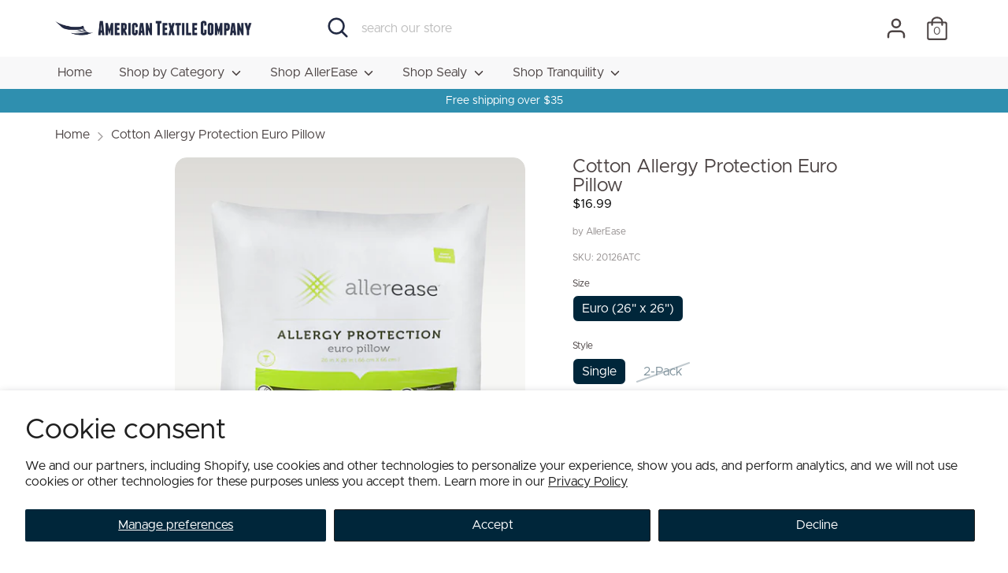

--- FILE ---
content_type: text/html; charset=utf-8
request_url: https://tranquilitybedding.com/products/allerease-cotton-euro-pillow
body_size: 27729
content:








<!doctype html>
<html class="no-js supports-no-cookies" lang="en">
<head>
 
<meta charset="utf-8" />
<meta name="viewport" content="width=device-width,initial-scale=1.0" />
<meta http-equiv="X-UA-Compatible" content="IE=edge">

<link rel="preconnect" href="https://cdn.shopify.com" crossorigin>
<link rel="preconnect" href="https://fonts.shopify.com" crossorigin>
<link rel="preconnect" href="https://monorail-edge.shopifysvc.com"><link rel="preload" as="font" href="//tranquilitybedding.com/cdn/fonts/nunito/nunito_n7.37cf9b8cf43b3322f7e6e13ad2aad62ab5dc9109.woff2" type="font/woff2" crossorigin>
<link rel="preload" as="font" href="//tranquilitybedding.com/cdn/fonts/nunito/nunito_n3.c1d7c2242f5519d084eafc479d7cc132bcc8c480.woff2" type="font/woff2" crossorigin>
<link rel="preload" as="font" href="//tranquilitybedding.com/cdn/fonts/nunito/nunito_n6.1a6c50dce2e2b3b0d31e02dbd9146b5064bea503.woff2" type="font/woff2" crossorigin>
<link rel="preload" as="font" href="//tranquilitybedding.com/cdn/fonts/nunito/nunito_n6.1a6c50dce2e2b3b0d31e02dbd9146b5064bea503.woff2" type="font/woff2" crossorigin><link rel="preload" as="font" href="//tranquilitybedding.com/cdn/fonts/nunito/nunito_n4.fc49103dc396b42cae9460289072d384b6c6eb63.woff2" type="font/woff2" crossorigin><link rel="preload" as="font" href="//tranquilitybedding.com/cdn/fonts/nunito/nunito_i3.11db3ddffd5485d801b7a5d8a24c3b0e446751f1.woff2" type="font/woff2" crossorigin><link rel="preload" as="font" href="//tranquilitybedding.com/cdn/fonts/nunito/nunito_i4.fd53bf99043ab6c570187ed42d1b49192135de96.woff2" type="font/woff2" crossorigin><link rel="preload" href="//tranquilitybedding.com/cdn/shop/t/27/assets/vendor.js?v=41817386187007524081649354823" as="script">
<link rel="preload" href="//tranquilitybedding.com/cdn/shop/t/27/assets/theme.js?v=141962255874725208801649354822" as="script"><link rel="canonical" href="https://shop.americantextile.com/products/allerease-cotton-euro-pillow" /><meta name="description" content="Accent your bed with the AllerEase Cotton Allergy Euro Pillow, an oversized pillow that also protects you from microscopic particles that can trigger allergy symptoms">
  <!-- Boost 1.6.12 -->
  <meta name="theme-color" content="#2f8faf">

  
  <title>
    AllerEase | Cotton Allergy Protection Euro Pillow
    
    
    
  </title>

  


<meta property="og:site_name" content="American Textile Company">
<meta property="og:url" content="https://shop.americantextile.com/products/allerease-cotton-euro-pillow">
<meta property="og:title" content="Cotton Allergy Protection Euro Pillow">
<meta property="og:type" content="product">
<meta property="og:description" content="Accent your bed with the AllerEase Cotton Allergy Euro Pillow, an oversized pillow that also protects you from microscopic particles that can trigger allergy symptoms">

  <meta property="og:price:amount" content="16.99">
  <meta property="og:price:currency" content="USD">

<meta property="og:image" content="http://tranquilitybedding.com/cdn/shop/products/122-HC_Front-Packaing_SATC_1200x1200.jpg?v=1620225832">
      <meta property="og:image:width" content="3000">
      <meta property="og:image:height" content="3000">
    <meta property="og:image" content="http://tranquilitybedding.com/cdn/shop/products/122-HC_Loft_SATC_1200x1200.jpg?v=1620225832">
      <meta property="og:image:width" content="3000">
      <meta property="og:image:height" content="3000">
    <meta property="og:image" content="http://tranquilitybedding.com/cdn/shop/products/122-HC_Lifestyle_1200x1200.jpg?v=1620225832">
      <meta property="og:image:width" content="2675">
      <meta property="og:image:height" content="2675">
    
<meta property="og:image:secure_url" content="https://tranquilitybedding.com/cdn/shop/products/122-HC_Front-Packaing_SATC_1200x1200.jpg?v=1620225832"><meta property="og:image:secure_url" content="https://tranquilitybedding.com/cdn/shop/products/122-HC_Loft_SATC_1200x1200.jpg?v=1620225832"><meta property="og:image:secure_url" content="https://tranquilitybedding.com/cdn/shop/products/122-HC_Lifestyle_1200x1200.jpg?v=1620225832">


  <meta name="twitter:site" content="@amtextile1925">

<meta name="twitter:card" content="summary_large_image">
<meta name="twitter:title" content="Cotton Allergy Protection Euro Pillow">
<meta name="twitter:description" content="Accent your bed with the AllerEase Cotton Allergy Euro Pillow, an oversized pillow that also protects you from microscopic particles that can trigger allergy symptoms">


  <link href="//tranquilitybedding.com/cdn/shop/t/27/assets/styles.css?v=12232902463300049451767886691" rel="stylesheet" type="text/css" media="all" />

  <script>
    document.documentElement.className = document.documentElement.className.replace('no-js', 'js');
    window.theme = window.theme || {};
    window.slate = window.slate || {};
    theme.moneyFormat = "${{amount}}",
    theme.strings = {
      addToCart: "Add to Cart",
      unavailable: "Unavailable",
      addressError: "Error looking up that address",
      addressNoResults: "No results for that address",
      addressQueryLimit: "You have exceeded the Google API usage limit. Consider upgrading to a \u003ca href=\"https:\/\/developers.google.com\/maps\/premium\/usage-limits\"\u003ePremium Plan\u003c\/a\u003e.",
      authError: "There was a problem authenticating your Google Maps API Key.",
      addingToCart: "Adding",
      addedToCart: "Added",
      addedToCartPopupTitle: "Added:",
      addedToCartPopupItems: "Items",
      addedToCartPopupSubtotal: "Subtotal",
      addedToCartPopupGoToCart: "Checkout",
      cartTermsNotChecked: "You must agree to the terms and conditions before continuing.",
      searchLoading: "Loading",
      searchMoreResults: "See all results",
      searchNoResults: "No results",
      priceFrom: "From",
      quantityTooHigh: "You can only have [[ quantity ]] in your cart",
      onSale: "On Sale",
      soldOut: "Sold Out",
      unitPriceSeparator: " \/ ",
      close: "Close",
      cart_shipping_calculator_hide_calculator: "Hide shipping calculator",
      cart_shipping_calculator_title: "Get shipping estimates",
      cart_general_hide_note: "Hide instructions for seller",
      cart_general_show_note: "Add instructions for seller",
      previous: "Previous",
      next: "Next"
    }
    theme.routes = {
      account_login_url: 'https://shop.americantextile.com/customer_authentication/redirect?locale=en&region_country=US',
      account_register_url: '/account/register',
      account_addresses_url: '/account/addresses',
      search_url: '/search',
      cart_url: '/cart',
      cart_add_url: '/cart/add',
      cart_change_url: '/cart/change',
      product_recommendations_url: '/recommendations/products'
    }
    theme.settings = {
      uniformProductGridImagesEnabled: false,
      soldLabelEnabled: true,
      saleLabelEnabled: true,
      gridShowVendor: false
    }
  </script>

  

  <script>window.performance && window.performance.mark && window.performance.mark('shopify.content_for_header.start');</script><meta id="shopify-digital-wallet" name="shopify-digital-wallet" content="/53958705331/digital_wallets/dialog">
<meta name="shopify-checkout-api-token" content="c0f0f1f5e4b4ce39716b86708a720a84">
<meta id="in-context-paypal-metadata" data-shop-id="53958705331" data-venmo-supported="false" data-environment="production" data-locale="en_US" data-paypal-v4="true" data-currency="USD">
<link rel="alternate" type="application/json+oembed" href="https://shop.americantextile.com/products/allerease-cotton-euro-pillow.oembed">
<script async="async" src="/checkouts/internal/preloads.js?locale=en-US"></script>
<link rel="preconnect" href="https://shop.app" crossorigin="anonymous">
<script async="async" src="https://shop.app/checkouts/internal/preloads.js?locale=en-US&shop_id=53958705331" crossorigin="anonymous"></script>
<script id="apple-pay-shop-capabilities" type="application/json">{"shopId":53958705331,"countryCode":"US","currencyCode":"USD","merchantCapabilities":["supports3DS"],"merchantId":"gid:\/\/shopify\/Shop\/53958705331","merchantName":"American Textile Company","requiredBillingContactFields":["postalAddress","email","phone"],"requiredShippingContactFields":["postalAddress","email","phone"],"shippingType":"shipping","supportedNetworks":["visa","masterCard","amex","discover","elo","jcb"],"total":{"type":"pending","label":"American Textile Company","amount":"1.00"},"shopifyPaymentsEnabled":true,"supportsSubscriptions":true}</script>
<script id="shopify-features" type="application/json">{"accessToken":"c0f0f1f5e4b4ce39716b86708a720a84","betas":["rich-media-storefront-analytics"],"domain":"tranquilitybedding.com","predictiveSearch":true,"shopId":53958705331,"locale":"en"}</script>
<script>var Shopify = Shopify || {};
Shopify.shop = "american-textile-company.myshopify.com";
Shopify.locale = "en";
Shopify.currency = {"active":"USD","rate":"1.0"};
Shopify.country = "US";
Shopify.theme = {"name":"Copy of Shop.AmericanTextile1.0.2","id":130255388851,"schema_name":"Boost","schema_version":"1.6.12","theme_store_id":863,"role":"main"};
Shopify.theme.handle = "null";
Shopify.theme.style = {"id":null,"handle":null};
Shopify.cdnHost = "tranquilitybedding.com/cdn";
Shopify.routes = Shopify.routes || {};
Shopify.routes.root = "/";</script>
<script type="module">!function(o){(o.Shopify=o.Shopify||{}).modules=!0}(window);</script>
<script>!function(o){function n(){var o=[];function n(){o.push(Array.prototype.slice.apply(arguments))}return n.q=o,n}var t=o.Shopify=o.Shopify||{};t.loadFeatures=n(),t.autoloadFeatures=n()}(window);</script>
<script>
  window.ShopifyPay = window.ShopifyPay || {};
  window.ShopifyPay.apiHost = "shop.app\/pay";
  window.ShopifyPay.redirectState = null;
</script>
<script id="shop-js-analytics" type="application/json">{"pageType":"product"}</script>
<script defer="defer" async type="module" src="//tranquilitybedding.com/cdn/shopifycloud/shop-js/modules/v2/client.init-shop-cart-sync_C5BV16lS.en.esm.js"></script>
<script defer="defer" async type="module" src="//tranquilitybedding.com/cdn/shopifycloud/shop-js/modules/v2/chunk.common_CygWptCX.esm.js"></script>
<script type="module">
  await import("//tranquilitybedding.com/cdn/shopifycloud/shop-js/modules/v2/client.init-shop-cart-sync_C5BV16lS.en.esm.js");
await import("//tranquilitybedding.com/cdn/shopifycloud/shop-js/modules/v2/chunk.common_CygWptCX.esm.js");

  window.Shopify.SignInWithShop?.initShopCartSync?.({"fedCMEnabled":true,"windoidEnabled":true});

</script>
<script>
  window.Shopify = window.Shopify || {};
  if (!window.Shopify.featureAssets) window.Shopify.featureAssets = {};
  window.Shopify.featureAssets['shop-js'] = {"shop-cart-sync":["modules/v2/client.shop-cart-sync_ZFArdW7E.en.esm.js","modules/v2/chunk.common_CygWptCX.esm.js"],"init-fed-cm":["modules/v2/client.init-fed-cm_CmiC4vf6.en.esm.js","modules/v2/chunk.common_CygWptCX.esm.js"],"shop-button":["modules/v2/client.shop-button_tlx5R9nI.en.esm.js","modules/v2/chunk.common_CygWptCX.esm.js"],"shop-cash-offers":["modules/v2/client.shop-cash-offers_DOA2yAJr.en.esm.js","modules/v2/chunk.common_CygWptCX.esm.js","modules/v2/chunk.modal_D71HUcav.esm.js"],"init-windoid":["modules/v2/client.init-windoid_sURxWdc1.en.esm.js","modules/v2/chunk.common_CygWptCX.esm.js"],"shop-toast-manager":["modules/v2/client.shop-toast-manager_ClPi3nE9.en.esm.js","modules/v2/chunk.common_CygWptCX.esm.js"],"init-shop-email-lookup-coordinator":["modules/v2/client.init-shop-email-lookup-coordinator_B8hsDcYM.en.esm.js","modules/v2/chunk.common_CygWptCX.esm.js"],"init-shop-cart-sync":["modules/v2/client.init-shop-cart-sync_C5BV16lS.en.esm.js","modules/v2/chunk.common_CygWptCX.esm.js"],"avatar":["modules/v2/client.avatar_BTnouDA3.en.esm.js"],"pay-button":["modules/v2/client.pay-button_FdsNuTd3.en.esm.js","modules/v2/chunk.common_CygWptCX.esm.js"],"init-customer-accounts":["modules/v2/client.init-customer-accounts_DxDtT_ad.en.esm.js","modules/v2/client.shop-login-button_C5VAVYt1.en.esm.js","modules/v2/chunk.common_CygWptCX.esm.js","modules/v2/chunk.modal_D71HUcav.esm.js"],"init-shop-for-new-customer-accounts":["modules/v2/client.init-shop-for-new-customer-accounts_ChsxoAhi.en.esm.js","modules/v2/client.shop-login-button_C5VAVYt1.en.esm.js","modules/v2/chunk.common_CygWptCX.esm.js","modules/v2/chunk.modal_D71HUcav.esm.js"],"shop-login-button":["modules/v2/client.shop-login-button_C5VAVYt1.en.esm.js","modules/v2/chunk.common_CygWptCX.esm.js","modules/v2/chunk.modal_D71HUcav.esm.js"],"init-customer-accounts-sign-up":["modules/v2/client.init-customer-accounts-sign-up_CPSyQ0Tj.en.esm.js","modules/v2/client.shop-login-button_C5VAVYt1.en.esm.js","modules/v2/chunk.common_CygWptCX.esm.js","modules/v2/chunk.modal_D71HUcav.esm.js"],"shop-follow-button":["modules/v2/client.shop-follow-button_Cva4Ekp9.en.esm.js","modules/v2/chunk.common_CygWptCX.esm.js","modules/v2/chunk.modal_D71HUcav.esm.js"],"checkout-modal":["modules/v2/client.checkout-modal_BPM8l0SH.en.esm.js","modules/v2/chunk.common_CygWptCX.esm.js","modules/v2/chunk.modal_D71HUcav.esm.js"],"lead-capture":["modules/v2/client.lead-capture_Bi8yE_yS.en.esm.js","modules/v2/chunk.common_CygWptCX.esm.js","modules/v2/chunk.modal_D71HUcav.esm.js"],"shop-login":["modules/v2/client.shop-login_D6lNrXab.en.esm.js","modules/v2/chunk.common_CygWptCX.esm.js","modules/v2/chunk.modal_D71HUcav.esm.js"],"payment-terms":["modules/v2/client.payment-terms_CZxnsJam.en.esm.js","modules/v2/chunk.common_CygWptCX.esm.js","modules/v2/chunk.modal_D71HUcav.esm.js"]};
</script>
<script>(function() {
  var isLoaded = false;
  function asyncLoad() {
    if (isLoaded) return;
    isLoaded = true;
    var urls = ["https:\/\/apps.bazaarvoice.com\/deployments\/shopamericantextile\/main_site\/production\/en_US\/bv.js?shop=american-textile-company.myshopify.com","https:\/\/d3ox8tdk614ykk.cloudfront.net\/client_script_min.js?shop=american-textile-company.myshopify.com","https:\/\/na.shgcdn3.com\/pixel-collector.js?shop=american-textile-company.myshopify.com","https:\/\/omnisnippet1.com\/platforms\/shopify.js?source=scriptTag\u0026v=2025-05-15T12\u0026shop=american-textile-company.myshopify.com"];
    for (var i = 0; i < urls.length; i++) {
      var s = document.createElement('script');
      s.type = 'text/javascript';
      s.async = true;
      s.src = urls[i];
      var x = document.getElementsByTagName('script')[0];
      x.parentNode.insertBefore(s, x);
    }
  };
  if(window.attachEvent) {
    window.attachEvent('onload', asyncLoad);
  } else {
    window.addEventListener('load', asyncLoad, false);
  }
})();</script>
<script id="__st">var __st={"a":53958705331,"offset":-18000,"reqid":"c223ddac-e6b0-4640-89ad-87f949ab97ef-1768829134","pageurl":"tranquilitybedding.com\/products\/allerease-cotton-euro-pillow","u":"6855fb2dbaa0","p":"product","rtyp":"product","rid":6597023367347};</script>
<script>window.ShopifyPaypalV4VisibilityTracking = true;</script>
<script id="captcha-bootstrap">!function(){'use strict';const t='contact',e='account',n='new_comment',o=[[t,t],['blogs',n],['comments',n],[t,'customer']],c=[[e,'customer_login'],[e,'guest_login'],[e,'recover_customer_password'],[e,'create_customer']],r=t=>t.map((([t,e])=>`form[action*='/${t}']:not([data-nocaptcha='true']) input[name='form_type'][value='${e}']`)).join(','),a=t=>()=>t?[...document.querySelectorAll(t)].map((t=>t.form)):[];function s(){const t=[...o],e=r(t);return a(e)}const i='password',u='form_key',d=['recaptcha-v3-token','g-recaptcha-response','h-captcha-response',i],f=()=>{try{return window.sessionStorage}catch{return}},m='__shopify_v',_=t=>t.elements[u];function p(t,e,n=!1){try{const o=window.sessionStorage,c=JSON.parse(o.getItem(e)),{data:r}=function(t){const{data:e,action:n}=t;return t[m]||n?{data:e,action:n}:{data:t,action:n}}(c);for(const[e,n]of Object.entries(r))t.elements[e]&&(t.elements[e].value=n);n&&o.removeItem(e)}catch(o){console.error('form repopulation failed',{error:o})}}const l='form_type',E='cptcha';function T(t){t.dataset[E]=!0}const w=window,h=w.document,L='Shopify',v='ce_forms',y='captcha';let A=!1;((t,e)=>{const n=(g='f06e6c50-85a8-45c8-87d0-21a2b65856fe',I='https://cdn.shopify.com/shopifycloud/storefront-forms-hcaptcha/ce_storefront_forms_captcha_hcaptcha.v1.5.2.iife.js',D={infoText:'Protected by hCaptcha',privacyText:'Privacy',termsText:'Terms'},(t,e,n)=>{const o=w[L][v],c=o.bindForm;if(c)return c(t,g,e,D).then(n);var r;o.q.push([[t,g,e,D],n]),r=I,A||(h.body.append(Object.assign(h.createElement('script'),{id:'captcha-provider',async:!0,src:r})),A=!0)});var g,I,D;w[L]=w[L]||{},w[L][v]=w[L][v]||{},w[L][v].q=[],w[L][y]=w[L][y]||{},w[L][y].protect=function(t,e){n(t,void 0,e),T(t)},Object.freeze(w[L][y]),function(t,e,n,w,h,L){const[v,y,A,g]=function(t,e,n){const i=e?o:[],u=t?c:[],d=[...i,...u],f=r(d),m=r(i),_=r(d.filter((([t,e])=>n.includes(e))));return[a(f),a(m),a(_),s()]}(w,h,L),I=t=>{const e=t.target;return e instanceof HTMLFormElement?e:e&&e.form},D=t=>v().includes(t);t.addEventListener('submit',(t=>{const e=I(t);if(!e)return;const n=D(e)&&!e.dataset.hcaptchaBound&&!e.dataset.recaptchaBound,o=_(e),c=g().includes(e)&&(!o||!o.value);(n||c)&&t.preventDefault(),c&&!n&&(function(t){try{if(!f())return;!function(t){const e=f();if(!e)return;const n=_(t);if(!n)return;const o=n.value;o&&e.removeItem(o)}(t);const e=Array.from(Array(32),(()=>Math.random().toString(36)[2])).join('');!function(t,e){_(t)||t.append(Object.assign(document.createElement('input'),{type:'hidden',name:u})),t.elements[u].value=e}(t,e),function(t,e){const n=f();if(!n)return;const o=[...t.querySelectorAll(`input[type='${i}']`)].map((({name:t})=>t)),c=[...d,...o],r={};for(const[a,s]of new FormData(t).entries())c.includes(a)||(r[a]=s);n.setItem(e,JSON.stringify({[m]:1,action:t.action,data:r}))}(t,e)}catch(e){console.error('failed to persist form',e)}}(e),e.submit())}));const S=(t,e)=>{t&&!t.dataset[E]&&(n(t,e.some((e=>e===t))),T(t))};for(const o of['focusin','change'])t.addEventListener(o,(t=>{const e=I(t);D(e)&&S(e,y())}));const B=e.get('form_key'),M=e.get(l),P=B&&M;t.addEventListener('DOMContentLoaded',(()=>{const t=y();if(P)for(const e of t)e.elements[l].value===M&&p(e,B);[...new Set([...A(),...v().filter((t=>'true'===t.dataset.shopifyCaptcha))])].forEach((e=>S(e,t)))}))}(h,new URLSearchParams(w.location.search),n,t,e,['guest_login'])})(!0,!0)}();</script>
<script integrity="sha256-4kQ18oKyAcykRKYeNunJcIwy7WH5gtpwJnB7kiuLZ1E=" data-source-attribution="shopify.loadfeatures" defer="defer" src="//tranquilitybedding.com/cdn/shopifycloud/storefront/assets/storefront/load_feature-a0a9edcb.js" crossorigin="anonymous"></script>
<script crossorigin="anonymous" defer="defer" src="//tranquilitybedding.com/cdn/shopifycloud/storefront/assets/shopify_pay/storefront-65b4c6d7.js?v=20250812"></script>
<script data-source-attribution="shopify.dynamic_checkout.dynamic.init">var Shopify=Shopify||{};Shopify.PaymentButton=Shopify.PaymentButton||{isStorefrontPortableWallets:!0,init:function(){window.Shopify.PaymentButton.init=function(){};var t=document.createElement("script");t.src="https://tranquilitybedding.com/cdn/shopifycloud/portable-wallets/latest/portable-wallets.en.js",t.type="module",document.head.appendChild(t)}};
</script>
<script data-source-attribution="shopify.dynamic_checkout.buyer_consent">
  function portableWalletsHideBuyerConsent(e){var t=document.getElementById("shopify-buyer-consent"),n=document.getElementById("shopify-subscription-policy-button");t&&n&&(t.classList.add("hidden"),t.setAttribute("aria-hidden","true"),n.removeEventListener("click",e))}function portableWalletsShowBuyerConsent(e){var t=document.getElementById("shopify-buyer-consent"),n=document.getElementById("shopify-subscription-policy-button");t&&n&&(t.classList.remove("hidden"),t.removeAttribute("aria-hidden"),n.addEventListener("click",e))}window.Shopify?.PaymentButton&&(window.Shopify.PaymentButton.hideBuyerConsent=portableWalletsHideBuyerConsent,window.Shopify.PaymentButton.showBuyerConsent=portableWalletsShowBuyerConsent);
</script>
<script data-source-attribution="shopify.dynamic_checkout.cart.bootstrap">document.addEventListener("DOMContentLoaded",(function(){function t(){return document.querySelector("shopify-accelerated-checkout-cart, shopify-accelerated-checkout")}if(t())Shopify.PaymentButton.init();else{new MutationObserver((function(e,n){t()&&(Shopify.PaymentButton.init(),n.disconnect())})).observe(document.body,{childList:!0,subtree:!0})}}));
</script>
<script id='scb4127' type='text/javascript' async='' src='https://tranquilitybedding.com/cdn/shopifycloud/privacy-banner/storefront-banner.js'></script><link id="shopify-accelerated-checkout-styles" rel="stylesheet" media="screen" href="https://tranquilitybedding.com/cdn/shopifycloud/portable-wallets/latest/accelerated-checkout-backwards-compat.css" crossorigin="anonymous">
<style id="shopify-accelerated-checkout-cart">
        #shopify-buyer-consent {
  margin-top: 1em;
  display: inline-block;
  width: 100%;
}

#shopify-buyer-consent.hidden {
  display: none;
}

#shopify-subscription-policy-button {
  background: none;
  border: none;
  padding: 0;
  text-decoration: underline;
  font-size: inherit;
  cursor: pointer;
}

#shopify-subscription-policy-button::before {
  box-shadow: none;
}

      </style>
<script id="sections-script" data-sections="product-recommendations" defer="defer" src="//tranquilitybedding.com/cdn/shop/t/27/compiled_assets/scripts.js?v=9713"></script>
<script>window.performance && window.performance.mark && window.performance.mark('shopify.content_for_header.end');</script><script id="shop-promise-product" type="application/json">
  {
    "productId": "6597023367347",
    "variantId": "39980721143987"
  }
</script>
<script id="shop-promise-features" type="application/json">
  {
    "supportedPromiseBrands": ["buy_with_prime"],
    "f_b9ba94d16a7d18ccd91d68be01e37df6": false,
    "f_85e460659f2e1fdd04f763b1587427a4": false
  }
</script>
<script fetchpriority="high" defer="defer" src="https://tranquilitybedding.com/cdn/shopifycloud/shop-promise-pdp/prod/shop_promise_pdp.js?v=1" data-source-attribution="shopify.shop-promise-pdp" crossorigin="anonymous"></script>
<link rel="preload" href="https://static-na.payments-amazon.com/checkout.js" as="script">


  
  
  
<!-- Global site tag (gtag.js) - Google Analytics -->
<!-- <script async src="https://www.googletagmanager.com/gtag/js?id=UA-7964781-14"></script>
<script>
  window.dataLayer = window.dataLayer || [];
  function gtag(){dataLayer.push(arguments);}
  gtag('js', new Date());

  gtag('config', 'UA-7964781-14');
  
  gtag('config', 'AW-10788623328');
  
  gtag('config', 'AW-334464566');//MY MONEY IS ON THIS ONE WORKING
  
  
  
</script> -->
  
  <!-- Global site tag (gtag.js) - Google Analytics -->
<script async src="https://www.googletagmanager.com/gtag/js?id=UA-7964781-11"></script>
<script>
  window.dataLayer = window.dataLayer || [];
  function gtag(){dataLayer.push(arguments);}
  gtag('js', new Date());

  gtag('config', 'UA-7964781-11');
  
</script>

  
  

  
  

  
  
  
<!-- Event snippet for Purchase conversion page -->
<!-- <script>
  gtag('event', 'conversion', {
      'send_to': 'AW-10788623328/_0tVCLTgqPsCEOCntZgo',
      'value': 1.0,
      'currency': 'USD',
      'transaction_id': ''
  });
</script>

  
  

  <!-- Event snippet for Purchase_shopify conversion page -->
<!-- <script>
  gtag('event', 'conversion', {
      'send_to': 'AW-1021530166/0bc6CNGR1vkCELagjecD',
      'value': 1.0,
      'currency': 'USD',
      'transaction_id': ''
  });
</script> -->
  

  

<script type="text/javascript">
  
    window.SHG_CUSTOMER = null;
  
</script>











                  <script src="//tranquilitybedding.com/cdn/shop/t/27/assets/bss-file-configdata.js?v=19453381437224918031658233312" type="text/javascript"></script><script>
              if (typeof BSS_PL == 'undefined') {
                  var BSS_PL = {};
              }
              
              var bssPlApiServer = "https://product-labels-pro.bsscommerce.com";
              BSS_PL.customerTags = 'null';
              BSS_PL.configData = configDatas;
              BSS_PL.storeId = 16754;
              BSS_PL.currentPlan = "false";
              BSS_PL.storeIdCustomOld = "10678";
              BSS_PL.storeIdOldWIthPriority = "12200";
              BSS_PL.apiServerProduction = "https://product-labels-pro.bsscommerce.com";
              
              </script>
          <style>
.homepage-slideshow .slick-slide .bss_pl_img {
    visibility: hidden !important;
}
</style>
                    <script async src="https://assets.apphero.co/script_tags/274098_938803.js"></script><!-- BEGIN app block: shopify://apps/ta-labels-badges/blocks/bss-pl-config-data/91bfe765-b604-49a1-805e-3599fa600b24 --><script
    id='bss-pl-config-data'
>
	let TAE_StoreId = "16754";
	if (typeof BSS_PL == 'undefined' || TAE_StoreId !== "") {
  		var BSS_PL = {};
		BSS_PL.storeId = 16754;
		BSS_PL.currentPlan = "free";
		BSS_PL.apiServerProduction = "https://product-labels.tech-arms.io";
		BSS_PL.publicAccessToken = "9ed461290352d77f9ac8b4696864befd";
		BSS_PL.customerTags = "null";
		BSS_PL.customerId = "null";
		BSS_PL.storeIdCustomOld = 10678;
		BSS_PL.storeIdOldWIthPriority = 12200;
		BSS_PL.storeIdOptimizeAppendLabel = 59637
		BSS_PL.optimizeCodeIds = null; 
		BSS_PL.extendedFeatureIds = null;
		BSS_PL.integration = {"laiReview":{"status":0,"config":[]}};
		BSS_PL.settingsData  = {};
		BSS_PL.configProductMetafields = [];
		BSS_PL.configVariantMetafields = [];
		
		BSS_PL.configData = [].concat();

		
		BSS_PL.configDataBanner = [].concat();

		
		BSS_PL.configDataPopup = [].concat();

		
		BSS_PL.configDataLabelGroup = [].concat();
		
		
		BSS_PL.collectionID = `264411676851,264411807923,264411840691,264411971763,264412037299,264412070067,264412201139,264519123123,264519155891,264710291635,265355067571,265355133107,265355165875,265355198643,265355264179,265355428019,265355526323,265355559091,265355591859,265355690163,265355722931,265355821235,265355886771,266563911859,266564042931,266564108467,`;
		BSS_PL.collectionHandle = `pillows,mattress-pads-toppers,protectors,sheet-sets-pillowcases,mattress-protectors,allerease-pillow-protectors,weighted-blanket,allerease,sealy,tranquility,allerease-mattress-protectors,allerease-mattress-pads,allerease-pillows,allerease-blankets,allerease-bundles,sealy-mattress-protectors,sealy-pillow-protectors,sealy-mattress-pads,sealy-pillows,sealy-blankets,sealy-sheet-sets,tranquility-blankets,tranquility-accessories,pillow-protectors,blankets,bundles,`;
		BSS_PL.collectionTitle = `Pillows,Mattress Pads,Protectors,Sheet Sets,Mattress Protectors,AllerEase | Pillow Protectors,Weighted Blankets,AllerEase,Sealy,Tranquility,AllerEase | Mattress Protectors,AllerEase | Mattress Pads,AllerEase | Pillows,AllerEase | Blankets,AllerEase | Bundles,Sealy | Mattress Protectors,Sealy | Pillow Protectors,Sealy | Mattress Pads,Sealy | Pillows,Sealy | Blankets,Sealy | Sheet Sets,Tranquility | Blankets,Tranquility | Accessories,Pillow Protectors,Blankets,Bundles,`;

		
		BSS_PL.conditionConfigData = [].concat();
	}
</script>




<style>
    
    

</style>

<script>
    function bssLoadScripts(src, callback, isDefer = false) {
        const scriptTag = document.createElement('script');
        document.head.appendChild(scriptTag);
        scriptTag.src = src;
        if (isDefer) {
            scriptTag.defer = true;
        } else {
            scriptTag.async = true;
        }
        if (callback) {
            scriptTag.addEventListener('load', function () {
                callback();
            });
        }
    }
    const scriptUrls = [
        "https://cdn.shopify.com/extensions/019bd440-4ad9-768f-8cbd-b429a1f08a03/product-label-558/assets/bss-pl-init-helper.js",
        "https://cdn.shopify.com/extensions/019bd440-4ad9-768f-8cbd-b429a1f08a03/product-label-558/assets/bss-pl-init-config-run-scripts.js",
    ];
    Promise.all(scriptUrls.map((script) => new Promise((resolve) => bssLoadScripts(script, resolve)))).then((res) => {
        console.log('BSS scripts loaded');
        window.bssScriptsLoaded = true;
    });

	function bssInitScripts() {
		if (BSS_PL.configData.length) {
			const enabledFeature = [
				{ type: 1, script: "https://cdn.shopify.com/extensions/019bd440-4ad9-768f-8cbd-b429a1f08a03/product-label-558/assets/bss-pl-init-for-label.js" },
				{ type: 2, badge: [0, 7, 8], script: "https://cdn.shopify.com/extensions/019bd440-4ad9-768f-8cbd-b429a1f08a03/product-label-558/assets/bss-pl-init-for-badge-product-name.js" },
				{ type: 2, badge: [1, 11], script: "https://cdn.shopify.com/extensions/019bd440-4ad9-768f-8cbd-b429a1f08a03/product-label-558/assets/bss-pl-init-for-badge-product-image.js" },
				{ type: 2, badge: 2, script: "https://cdn.shopify.com/extensions/019bd440-4ad9-768f-8cbd-b429a1f08a03/product-label-558/assets/bss-pl-init-for-badge-custom-selector.js" },
				{ type: 2, badge: [3, 9, 10], script: "https://cdn.shopify.com/extensions/019bd440-4ad9-768f-8cbd-b429a1f08a03/product-label-558/assets/bss-pl-init-for-badge-price.js" },
				{ type: 2, badge: 4, script: "https://cdn.shopify.com/extensions/019bd440-4ad9-768f-8cbd-b429a1f08a03/product-label-558/assets/bss-pl-init-for-badge-add-to-cart-btn.js" },
				{ type: 2, badge: 5, script: "https://cdn.shopify.com/extensions/019bd440-4ad9-768f-8cbd-b429a1f08a03/product-label-558/assets/bss-pl-init-for-badge-quantity-box.js" },
				{ type: 2, badge: 6, script: "https://cdn.shopify.com/extensions/019bd440-4ad9-768f-8cbd-b429a1f08a03/product-label-558/assets/bss-pl-init-for-badge-buy-it-now-btn.js" }
			]
				.filter(({ type, badge }) => BSS_PL.configData.some(item => item.label_type === type && (badge === undefined || (Array.isArray(badge) ? badge.includes(item.badge_type) : item.badge_type === badge))) || (type === 1 && BSS_PL.configDataLabelGroup && BSS_PL.configDataLabelGroup.length))
				.map(({ script }) => script);
				
            enabledFeature.forEach((src) => bssLoadScripts(src));

            if (enabledFeature.length) {
                const src = "https://cdn.shopify.com/extensions/019bd440-4ad9-768f-8cbd-b429a1f08a03/product-label-558/assets/bss-product-label-js.js";
                bssLoadScripts(src);
            }
        }

        if (BSS_PL.configDataBanner && BSS_PL.configDataBanner.length) {
            const src = "https://cdn.shopify.com/extensions/019bd440-4ad9-768f-8cbd-b429a1f08a03/product-label-558/assets/bss-product-label-banner.js";
            bssLoadScripts(src);
        }

        if (BSS_PL.configDataPopup && BSS_PL.configDataPopup.length) {
            const src = "https://cdn.shopify.com/extensions/019bd440-4ad9-768f-8cbd-b429a1f08a03/product-label-558/assets/bss-product-label-popup.js";
            bssLoadScripts(src);
        }

        if (window.location.search.includes('bss-pl-custom-selector')) {
            const src = "https://cdn.shopify.com/extensions/019bd440-4ad9-768f-8cbd-b429a1f08a03/product-label-558/assets/bss-product-label-custom-position.js";
            bssLoadScripts(src, null, true);
        }
    }
    bssInitScripts();
</script>


<!-- END app block --><link href="https://cdn.shopify.com/extensions/019bd440-4ad9-768f-8cbd-b429a1f08a03/product-label-558/assets/bss-pl-style.min.css" rel="stylesheet" type="text/css" media="all">
<link href="https://monorail-edge.shopifysvc.com" rel="dns-prefetch">
<script>(function(){if ("sendBeacon" in navigator && "performance" in window) {try {var session_token_from_headers = performance.getEntriesByType('navigation')[0].serverTiming.find(x => x.name == '_s').description;} catch {var session_token_from_headers = undefined;}var session_cookie_matches = document.cookie.match(/_shopify_s=([^;]*)/);var session_token_from_cookie = session_cookie_matches && session_cookie_matches.length === 2 ? session_cookie_matches[1] : "";var session_token = session_token_from_headers || session_token_from_cookie || "";function handle_abandonment_event(e) {var entries = performance.getEntries().filter(function(entry) {return /monorail-edge.shopifysvc.com/.test(entry.name);});if (!window.abandonment_tracked && entries.length === 0) {window.abandonment_tracked = true;var currentMs = Date.now();var navigation_start = performance.timing.navigationStart;var payload = {shop_id: 53958705331,url: window.location.href,navigation_start,duration: currentMs - navigation_start,session_token,page_type: "product"};window.navigator.sendBeacon("https://monorail-edge.shopifysvc.com/v1/produce", JSON.stringify({schema_id: "online_store_buyer_site_abandonment/1.1",payload: payload,metadata: {event_created_at_ms: currentMs,event_sent_at_ms: currentMs}}));}}window.addEventListener('pagehide', handle_abandonment_event);}}());</script>
<script id="web-pixels-manager-setup">(function e(e,d,r,n,o){if(void 0===o&&(o={}),!Boolean(null===(a=null===(i=window.Shopify)||void 0===i?void 0:i.analytics)||void 0===a?void 0:a.replayQueue)){var i,a;window.Shopify=window.Shopify||{};var t=window.Shopify;t.analytics=t.analytics||{};var s=t.analytics;s.replayQueue=[],s.publish=function(e,d,r){return s.replayQueue.push([e,d,r]),!0};try{self.performance.mark("wpm:start")}catch(e){}var l=function(){var e={modern:/Edge?\/(1{2}[4-9]|1[2-9]\d|[2-9]\d{2}|\d{4,})\.\d+(\.\d+|)|Firefox\/(1{2}[4-9]|1[2-9]\d|[2-9]\d{2}|\d{4,})\.\d+(\.\d+|)|Chrom(ium|e)\/(9{2}|\d{3,})\.\d+(\.\d+|)|(Maci|X1{2}).+ Version\/(15\.\d+|(1[6-9]|[2-9]\d|\d{3,})\.\d+)([,.]\d+|)( \(\w+\)|)( Mobile\/\w+|) Safari\/|Chrome.+OPR\/(9{2}|\d{3,})\.\d+\.\d+|(CPU[ +]OS|iPhone[ +]OS|CPU[ +]iPhone|CPU IPhone OS|CPU iPad OS)[ +]+(15[._]\d+|(1[6-9]|[2-9]\d|\d{3,})[._]\d+)([._]\d+|)|Android:?[ /-](13[3-9]|1[4-9]\d|[2-9]\d{2}|\d{4,})(\.\d+|)(\.\d+|)|Android.+Firefox\/(13[5-9]|1[4-9]\d|[2-9]\d{2}|\d{4,})\.\d+(\.\d+|)|Android.+Chrom(ium|e)\/(13[3-9]|1[4-9]\d|[2-9]\d{2}|\d{4,})\.\d+(\.\d+|)|SamsungBrowser\/([2-9]\d|\d{3,})\.\d+/,legacy:/Edge?\/(1[6-9]|[2-9]\d|\d{3,})\.\d+(\.\d+|)|Firefox\/(5[4-9]|[6-9]\d|\d{3,})\.\d+(\.\d+|)|Chrom(ium|e)\/(5[1-9]|[6-9]\d|\d{3,})\.\d+(\.\d+|)([\d.]+$|.*Safari\/(?![\d.]+ Edge\/[\d.]+$))|(Maci|X1{2}).+ Version\/(10\.\d+|(1[1-9]|[2-9]\d|\d{3,})\.\d+)([,.]\d+|)( \(\w+\)|)( Mobile\/\w+|) Safari\/|Chrome.+OPR\/(3[89]|[4-9]\d|\d{3,})\.\d+\.\d+|(CPU[ +]OS|iPhone[ +]OS|CPU[ +]iPhone|CPU IPhone OS|CPU iPad OS)[ +]+(10[._]\d+|(1[1-9]|[2-9]\d|\d{3,})[._]\d+)([._]\d+|)|Android:?[ /-](13[3-9]|1[4-9]\d|[2-9]\d{2}|\d{4,})(\.\d+|)(\.\d+|)|Mobile Safari.+OPR\/([89]\d|\d{3,})\.\d+\.\d+|Android.+Firefox\/(13[5-9]|1[4-9]\d|[2-9]\d{2}|\d{4,})\.\d+(\.\d+|)|Android.+Chrom(ium|e)\/(13[3-9]|1[4-9]\d|[2-9]\d{2}|\d{4,})\.\d+(\.\d+|)|Android.+(UC? ?Browser|UCWEB|U3)[ /]?(15\.([5-9]|\d{2,})|(1[6-9]|[2-9]\d|\d{3,})\.\d+)\.\d+|SamsungBrowser\/(5\.\d+|([6-9]|\d{2,})\.\d+)|Android.+MQ{2}Browser\/(14(\.(9|\d{2,})|)|(1[5-9]|[2-9]\d|\d{3,})(\.\d+|))(\.\d+|)|K[Aa][Ii]OS\/(3\.\d+|([4-9]|\d{2,})\.\d+)(\.\d+|)/},d=e.modern,r=e.legacy,n=navigator.userAgent;return n.match(d)?"modern":n.match(r)?"legacy":"unknown"}(),u="modern"===l?"modern":"legacy",c=(null!=n?n:{modern:"",legacy:""})[u],f=function(e){return[e.baseUrl,"/wpm","/b",e.hashVersion,"modern"===e.buildTarget?"m":"l",".js"].join("")}({baseUrl:d,hashVersion:r,buildTarget:u}),m=function(e){var d=e.version,r=e.bundleTarget,n=e.surface,o=e.pageUrl,i=e.monorailEndpoint;return{emit:function(e){var a=e.status,t=e.errorMsg,s=(new Date).getTime(),l=JSON.stringify({metadata:{event_sent_at_ms:s},events:[{schema_id:"web_pixels_manager_load/3.1",payload:{version:d,bundle_target:r,page_url:o,status:a,surface:n,error_msg:t},metadata:{event_created_at_ms:s}}]});if(!i)return console&&console.warn&&console.warn("[Web Pixels Manager] No Monorail endpoint provided, skipping logging."),!1;try{return self.navigator.sendBeacon.bind(self.navigator)(i,l)}catch(e){}var u=new XMLHttpRequest;try{return u.open("POST",i,!0),u.setRequestHeader("Content-Type","text/plain"),u.send(l),!0}catch(e){return console&&console.warn&&console.warn("[Web Pixels Manager] Got an unhandled error while logging to Monorail."),!1}}}}({version:r,bundleTarget:l,surface:e.surface,pageUrl:self.location.href,monorailEndpoint:e.monorailEndpoint});try{o.browserTarget=l,function(e){var d=e.src,r=e.async,n=void 0===r||r,o=e.onload,i=e.onerror,a=e.sri,t=e.scriptDataAttributes,s=void 0===t?{}:t,l=document.createElement("script"),u=document.querySelector("head"),c=document.querySelector("body");if(l.async=n,l.src=d,a&&(l.integrity=a,l.crossOrigin="anonymous"),s)for(var f in s)if(Object.prototype.hasOwnProperty.call(s,f))try{l.dataset[f]=s[f]}catch(e){}if(o&&l.addEventListener("load",o),i&&l.addEventListener("error",i),u)u.appendChild(l);else{if(!c)throw new Error("Did not find a head or body element to append the script");c.appendChild(l)}}({src:f,async:!0,onload:function(){if(!function(){var e,d;return Boolean(null===(d=null===(e=window.Shopify)||void 0===e?void 0:e.analytics)||void 0===d?void 0:d.initialized)}()){var d=window.webPixelsManager.init(e)||void 0;if(d){var r=window.Shopify.analytics;r.replayQueue.forEach((function(e){var r=e[0],n=e[1],o=e[2];d.publishCustomEvent(r,n,o)})),r.replayQueue=[],r.publish=d.publishCustomEvent,r.visitor=d.visitor,r.initialized=!0}}},onerror:function(){return m.emit({status:"failed",errorMsg:"".concat(f," has failed to load")})},sri:function(e){var d=/^sha384-[A-Za-z0-9+/=]+$/;return"string"==typeof e&&d.test(e)}(c)?c:"",scriptDataAttributes:o}),m.emit({status:"loading"})}catch(e){m.emit({status:"failed",errorMsg:(null==e?void 0:e.message)||"Unknown error"})}}})({shopId: 53958705331,storefrontBaseUrl: "https://shop.americantextile.com",extensionsBaseUrl: "https://extensions.shopifycdn.com/cdn/shopifycloud/web-pixels-manager",monorailEndpoint: "https://monorail-edge.shopifysvc.com/unstable/produce_batch",surface: "storefront-renderer",enabledBetaFlags: ["2dca8a86"],webPixelsConfigList: [{"id":"1220214963","configuration":"{\"clickstreamId\":\"4aa84b36-3ea5-4f33-b4db-bb7b1154c310\"}","eventPayloadVersion":"v1","runtimeContext":"STRICT","scriptVersion":"63feaf60c604f4b86b05e9ada0513bae","type":"APP","apiClientId":44186959873,"privacyPurposes":["ANALYTICS","MARKETING","SALE_OF_DATA"],"dataSharingAdjustments":{"protectedCustomerApprovalScopes":["read_customer_address","read_customer_email","read_customer_name","read_customer_personal_data","read_customer_phone"]}},{"id":"721649843","configuration":"{\"pixelCode\":\"CSTQPO3C77UB5SIKQ08G\"}","eventPayloadVersion":"v1","runtimeContext":"STRICT","scriptVersion":"22e92c2ad45662f435e4801458fb78cc","type":"APP","apiClientId":4383523,"privacyPurposes":["ANALYTICS","MARKETING","SALE_OF_DATA"],"dataSharingAdjustments":{"protectedCustomerApprovalScopes":["read_customer_address","read_customer_email","read_customer_name","read_customer_personal_data","read_customer_phone"]}},{"id":"673939635","configuration":"{\"apiURL\":\"https:\/\/api.omnisend.com\",\"appURL\":\"https:\/\/app.omnisend.com\",\"brandID\":\"610409f4a684a9001a16390e\",\"trackingURL\":\"https:\/\/wt.omnisendlink.com\"}","eventPayloadVersion":"v1","runtimeContext":"STRICT","scriptVersion":"aa9feb15e63a302383aa48b053211bbb","type":"APP","apiClientId":186001,"privacyPurposes":["ANALYTICS","MARKETING","SALE_OF_DATA"],"dataSharingAdjustments":{"protectedCustomerApprovalScopes":["read_customer_address","read_customer_email","read_customer_name","read_customer_personal_data","read_customer_phone"]}},{"id":"326926515","configuration":"{\"site_id\":\"565490b7-b0a5-482b-84f4-53a15047f575\",\"analytics_endpoint\":\"https:\\\/\\\/na.shgcdn3.com\"}","eventPayloadVersion":"v1","runtimeContext":"STRICT","scriptVersion":"695709fc3f146fa50a25299517a954f2","type":"APP","apiClientId":1158168,"privacyPurposes":["ANALYTICS","MARKETING","SALE_OF_DATA"],"dataSharingAdjustments":{"protectedCustomerApprovalScopes":["read_customer_personal_data"]}},{"id":"271384755","configuration":"{\"pixel_id\":\"506213103225875\",\"pixel_type\":\"facebook_pixel\",\"metaapp_system_user_token\":\"-\"}","eventPayloadVersion":"v1","runtimeContext":"OPEN","scriptVersion":"ca16bc87fe92b6042fbaa3acc2fbdaa6","type":"APP","apiClientId":2329312,"privacyPurposes":["ANALYTICS","MARKETING","SALE_OF_DATA"],"dataSharingAdjustments":{"protectedCustomerApprovalScopes":["read_customer_address","read_customer_email","read_customer_name","read_customer_personal_data","read_customer_phone"]}},{"id":"80969907","eventPayloadVersion":"v1","runtimeContext":"LAX","scriptVersion":"1","type":"CUSTOM","privacyPurposes":["ANALYTICS"],"name":"Google Analytics tag (migrated)"},{"id":"shopify-app-pixel","configuration":"{}","eventPayloadVersion":"v1","runtimeContext":"STRICT","scriptVersion":"0450","apiClientId":"shopify-pixel","type":"APP","privacyPurposes":["ANALYTICS","MARKETING"]},{"id":"shopify-custom-pixel","eventPayloadVersion":"v1","runtimeContext":"LAX","scriptVersion":"0450","apiClientId":"shopify-pixel","type":"CUSTOM","privacyPurposes":["ANALYTICS","MARKETING"]}],isMerchantRequest: false,initData: {"shop":{"name":"American Textile Company","paymentSettings":{"currencyCode":"USD"},"myshopifyDomain":"american-textile-company.myshopify.com","countryCode":"US","storefrontUrl":"https:\/\/shop.americantextile.com"},"customer":null,"cart":null,"checkout":null,"productVariants":[{"price":{"amount":16.99,"currencyCode":"USD"},"product":{"title":"Cotton Allergy Protection Euro Pillow","vendor":"AllerEase","id":"6597023367347","untranslatedTitle":"Cotton Allergy Protection Euro Pillow","url":"\/products\/allerease-cotton-euro-pillow","type":"Pillows"},"id":"39980721143987","image":{"src":"\/\/tranquilitybedding.com\/cdn\/shop\/products\/122-HC_Front-Packaing_SATC.jpg?v=1620225832"},"sku":"20126ATC","title":"Euro (26\" x 26\") \/ Single","untranslatedTitle":"Euro (26\" x 26\") \/ Single"},{"price":{"amount":26.99,"currencyCode":"USD"},"product":{"title":"Cotton Allergy Protection Euro Pillow","vendor":"AllerEase","id":"6597023367347","untranslatedTitle":"Cotton Allergy Protection Euro Pillow","url":"\/products\/allerease-cotton-euro-pillow","type":"Pillows"},"id":"39980721176755","image":{"src":"\/\/tranquilitybedding.com\/cdn\/shop\/products\/122-HC_Front-Packaing-2Pk_SATC.jpg?v=1620225832"},"sku":"20152ATC","title":"Euro (26\" x 26\") \/ 2-Pack","untranslatedTitle":"Euro (26\" x 26\") \/ 2-Pack"}],"purchasingCompany":null},},"https://tranquilitybedding.com/cdn","fcfee988w5aeb613cpc8e4bc33m6693e112",{"modern":"","legacy":""},{"shopId":"53958705331","storefrontBaseUrl":"https:\/\/shop.americantextile.com","extensionBaseUrl":"https:\/\/extensions.shopifycdn.com\/cdn\/shopifycloud\/web-pixels-manager","surface":"storefront-renderer","enabledBetaFlags":"[\"2dca8a86\"]","isMerchantRequest":"false","hashVersion":"fcfee988w5aeb613cpc8e4bc33m6693e112","publish":"custom","events":"[[\"page_viewed\",{}],[\"product_viewed\",{\"productVariant\":{\"price\":{\"amount\":16.99,\"currencyCode\":\"USD\"},\"product\":{\"title\":\"Cotton Allergy Protection Euro Pillow\",\"vendor\":\"AllerEase\",\"id\":\"6597023367347\",\"untranslatedTitle\":\"Cotton Allergy Protection Euro Pillow\",\"url\":\"\/products\/allerease-cotton-euro-pillow\",\"type\":\"Pillows\"},\"id\":\"39980721143987\",\"image\":{\"src\":\"\/\/tranquilitybedding.com\/cdn\/shop\/products\/122-HC_Front-Packaing_SATC.jpg?v=1620225832\"},\"sku\":\"20126ATC\",\"title\":\"Euro (26\\\" x 26\\\") \/ Single\",\"untranslatedTitle\":\"Euro (26\\\" x 26\\\") \/ Single\"}}]]"});</script><script>
  window.ShopifyAnalytics = window.ShopifyAnalytics || {};
  window.ShopifyAnalytics.meta = window.ShopifyAnalytics.meta || {};
  window.ShopifyAnalytics.meta.currency = 'USD';
  var meta = {"product":{"id":6597023367347,"gid":"gid:\/\/shopify\/Product\/6597023367347","vendor":"AllerEase","type":"Pillows","handle":"allerease-cotton-euro-pillow","variants":[{"id":39980721143987,"price":1699,"name":"Cotton Allergy Protection Euro Pillow - Euro (26\" x 26\") \/ Single","public_title":"Euro (26\" x 26\") \/ Single","sku":"20126ATC"},{"id":39980721176755,"price":2699,"name":"Cotton Allergy Protection Euro Pillow - Euro (26\" x 26\") \/ 2-Pack","public_title":"Euro (26\" x 26\") \/ 2-Pack","sku":"20152ATC"}],"remote":false},"page":{"pageType":"product","resourceType":"product","resourceId":6597023367347,"requestId":"c223ddac-e6b0-4640-89ad-87f949ab97ef-1768829134"}};
  for (var attr in meta) {
    window.ShopifyAnalytics.meta[attr] = meta[attr];
  }
</script>
<script class="analytics">
  (function () {
    var customDocumentWrite = function(content) {
      var jquery = null;

      if (window.jQuery) {
        jquery = window.jQuery;
      } else if (window.Checkout && window.Checkout.$) {
        jquery = window.Checkout.$;
      }

      if (jquery) {
        jquery('body').append(content);
      }
    };

    var hasLoggedConversion = function(token) {
      if (token) {
        return document.cookie.indexOf('loggedConversion=' + token) !== -1;
      }
      return false;
    }

    var setCookieIfConversion = function(token) {
      if (token) {
        var twoMonthsFromNow = new Date(Date.now());
        twoMonthsFromNow.setMonth(twoMonthsFromNow.getMonth() + 2);

        document.cookie = 'loggedConversion=' + token + '; expires=' + twoMonthsFromNow;
      }
    }

    var trekkie = window.ShopifyAnalytics.lib = window.trekkie = window.trekkie || [];
    if (trekkie.integrations) {
      return;
    }
    trekkie.methods = [
      'identify',
      'page',
      'ready',
      'track',
      'trackForm',
      'trackLink'
    ];
    trekkie.factory = function(method) {
      return function() {
        var args = Array.prototype.slice.call(arguments);
        args.unshift(method);
        trekkie.push(args);
        return trekkie;
      };
    };
    for (var i = 0; i < trekkie.methods.length; i++) {
      var key = trekkie.methods[i];
      trekkie[key] = trekkie.factory(key);
    }
    trekkie.load = function(config) {
      trekkie.config = config || {};
      trekkie.config.initialDocumentCookie = document.cookie;
      var first = document.getElementsByTagName('script')[0];
      var script = document.createElement('script');
      script.type = 'text/javascript';
      script.onerror = function(e) {
        var scriptFallback = document.createElement('script');
        scriptFallback.type = 'text/javascript';
        scriptFallback.onerror = function(error) {
                var Monorail = {
      produce: function produce(monorailDomain, schemaId, payload) {
        var currentMs = new Date().getTime();
        var event = {
          schema_id: schemaId,
          payload: payload,
          metadata: {
            event_created_at_ms: currentMs,
            event_sent_at_ms: currentMs
          }
        };
        return Monorail.sendRequest("https://" + monorailDomain + "/v1/produce", JSON.stringify(event));
      },
      sendRequest: function sendRequest(endpointUrl, payload) {
        // Try the sendBeacon API
        if (window && window.navigator && typeof window.navigator.sendBeacon === 'function' && typeof window.Blob === 'function' && !Monorail.isIos12()) {
          var blobData = new window.Blob([payload], {
            type: 'text/plain'
          });

          if (window.navigator.sendBeacon(endpointUrl, blobData)) {
            return true;
          } // sendBeacon was not successful

        } // XHR beacon

        var xhr = new XMLHttpRequest();

        try {
          xhr.open('POST', endpointUrl);
          xhr.setRequestHeader('Content-Type', 'text/plain');
          xhr.send(payload);
        } catch (e) {
          console.log(e);
        }

        return false;
      },
      isIos12: function isIos12() {
        return window.navigator.userAgent.lastIndexOf('iPhone; CPU iPhone OS 12_') !== -1 || window.navigator.userAgent.lastIndexOf('iPad; CPU OS 12_') !== -1;
      }
    };
    Monorail.produce('monorail-edge.shopifysvc.com',
      'trekkie_storefront_load_errors/1.1',
      {shop_id: 53958705331,
      theme_id: 130255388851,
      app_name: "storefront",
      context_url: window.location.href,
      source_url: "//tranquilitybedding.com/cdn/s/trekkie.storefront.cd680fe47e6c39ca5d5df5f0a32d569bc48c0f27.min.js"});

        };
        scriptFallback.async = true;
        scriptFallback.src = '//tranquilitybedding.com/cdn/s/trekkie.storefront.cd680fe47e6c39ca5d5df5f0a32d569bc48c0f27.min.js';
        first.parentNode.insertBefore(scriptFallback, first);
      };
      script.async = true;
      script.src = '//tranquilitybedding.com/cdn/s/trekkie.storefront.cd680fe47e6c39ca5d5df5f0a32d569bc48c0f27.min.js';
      first.parentNode.insertBefore(script, first);
    };
    trekkie.load(
      {"Trekkie":{"appName":"storefront","development":false,"defaultAttributes":{"shopId":53958705331,"isMerchantRequest":null,"themeId":130255388851,"themeCityHash":"17645052817010849750","contentLanguage":"en","currency":"USD"},"isServerSideCookieWritingEnabled":true,"monorailRegion":"shop_domain","enabledBetaFlags":["65f19447"]},"Session Attribution":{},"S2S":{"facebookCapiEnabled":false,"source":"trekkie-storefront-renderer","apiClientId":580111}}
    );

    var loaded = false;
    trekkie.ready(function() {
      if (loaded) return;
      loaded = true;

      window.ShopifyAnalytics.lib = window.trekkie;

      var originalDocumentWrite = document.write;
      document.write = customDocumentWrite;
      try { window.ShopifyAnalytics.merchantGoogleAnalytics.call(this); } catch(error) {};
      document.write = originalDocumentWrite;

      window.ShopifyAnalytics.lib.page(null,{"pageType":"product","resourceType":"product","resourceId":6597023367347,"requestId":"c223ddac-e6b0-4640-89ad-87f949ab97ef-1768829134","shopifyEmitted":true});

      var match = window.location.pathname.match(/checkouts\/(.+)\/(thank_you|post_purchase)/)
      var token = match? match[1]: undefined;
      if (!hasLoggedConversion(token)) {
        setCookieIfConversion(token);
        window.ShopifyAnalytics.lib.track("Viewed Product",{"currency":"USD","variantId":39980721143987,"productId":6597023367347,"productGid":"gid:\/\/shopify\/Product\/6597023367347","name":"Cotton Allergy Protection Euro Pillow - Euro (26\" x 26\") \/ Single","price":"16.99","sku":"20126ATC","brand":"AllerEase","variant":"Euro (26\" x 26\") \/ Single","category":"Pillows","nonInteraction":true,"remote":false},undefined,undefined,{"shopifyEmitted":true});
      window.ShopifyAnalytics.lib.track("monorail:\/\/trekkie_storefront_viewed_product\/1.1",{"currency":"USD","variantId":39980721143987,"productId":6597023367347,"productGid":"gid:\/\/shopify\/Product\/6597023367347","name":"Cotton Allergy Protection Euro Pillow - Euro (26\" x 26\") \/ Single","price":"16.99","sku":"20126ATC","brand":"AllerEase","variant":"Euro (26\" x 26\") \/ Single","category":"Pillows","nonInteraction":true,"remote":false,"referer":"https:\/\/tranquilitybedding.com\/products\/allerease-cotton-euro-pillow"});
      }
    });


        var eventsListenerScript = document.createElement('script');
        eventsListenerScript.async = true;
        eventsListenerScript.src = "//tranquilitybedding.com/cdn/shopifycloud/storefront/assets/shop_events_listener-3da45d37.js";
        document.getElementsByTagName('head')[0].appendChild(eventsListenerScript);

})();</script>
  <script>
  if (!window.ga || (window.ga && typeof window.ga !== 'function')) {
    window.ga = function ga() {
      (window.ga.q = window.ga.q || []).push(arguments);
      if (window.Shopify && window.Shopify.analytics && typeof window.Shopify.analytics.publish === 'function') {
        window.Shopify.analytics.publish("ga_stub_called", {}, {sendTo: "google_osp_migration"});
      }
      console.error("Shopify's Google Analytics stub called with:", Array.from(arguments), "\nSee https://help.shopify.com/manual/promoting-marketing/pixels/pixel-migration#google for more information.");
    };
    if (window.Shopify && window.Shopify.analytics && typeof window.Shopify.analytics.publish === 'function') {
      window.Shopify.analytics.publish("ga_stub_initialized", {}, {sendTo: "google_osp_migration"});
    }
  }
</script>
<script
  defer
  src="https://tranquilitybedding.com/cdn/shopifycloud/perf-kit/shopify-perf-kit-3.0.4.min.js"
  data-application="storefront-renderer"
  data-shop-id="53958705331"
  data-render-region="gcp-us-central1"
  data-page-type="product"
  data-theme-instance-id="130255388851"
  data-theme-name="Boost"
  data-theme-version="1.6.12"
  data-monorail-region="shop_domain"
  data-resource-timing-sampling-rate="10"
  data-shs="true"
  data-shs-beacon="true"
  data-shs-export-with-fetch="true"
  data-shs-logs-sample-rate="1"
  data-shs-beacon-endpoint="https://tranquilitybedding.com/api/collect"
></script>
</head>
             

<body id="allerease-cotton-allergy-protection-euro-pillow" class="template-product">

  <a class="in-page-link visually-hidden skip-link" href="#MainContent">Skip to content</a>

  <div id="shopify-section-header" class="shopify-section"><style data-shopify>
    .store-logo {
      max-width: 250px;
    }
  
</style>
<div class="site-header docking-header" data-section-id="header" data-section-type="header" role="banner"><header class="header-content container">
      <div class="page-header page-width"><!-- LOGO / STORE NAME --><div class="h1 store-logo     store-logo--image store-logo-desktop--left store-logo-mobile--own_row" itemscope itemtype="http://schema.org/Organization"><!-- DESKTOP LOGO -->
  <a href="/" itemprop="url" class="site-logo site-header__logo-image">
    <meta itemprop="name" content="American Textile Company"><img src="//tranquilitybedding.com/cdn/shop/files/atc-logo-dark_500x.png?v=1615576070"
          alt="American Textile Company"
          itemprop="logo"></a></div>
<div class="docked-mobile-navigation-container">
        <div class="docked-mobile-navigation-container__inner"><div class="utils relative ">
          <!-- MOBILE BURGER -->
          <button class="btn btn--plain burger-icon feather-icon js-mobile-menu-icon hide-for-search" aria-label="Toggle menu">
            <svg aria-hidden="true" focusable="false" role="presentation" class="icon feather-menu" viewBox="0 0 24 24"><path d="M3 12h18M3 6h18M3 18h18"/></svg>
          </button><!-- DESKTOP SEARCH -->
  
  

  <div class="utils__item search-bar desktop-only search-bar--open  live-search live-search--show-price settings-open-bar desktop-only ">
  <div class="search-bar__container">
    <button class="btn btn--plain feather-icon icon--header search-form__icon js-search-form-focus" aria-label="Open Search">
      <svg aria-hidden="true" focusable="false" role="presentation" class="icon feather-search" viewBox="0 0 24 24"><circle cx="10.5" cy="10.5" r="7.5"/><path d="M21 21l-5.2-5.2"/></svg>
    </button>
    <span class="icon-fallback-text">Search</span>

    <form class="search-form" action="/search" method="get" role="search" autocomplete="off">
      <input type="hidden" name="type" value="product" />
      <input type="hidden" name="options[prefix]" value="last" />
      <label for="open-search-bar " class="label-hidden">
        search our store
      </label>
      <input type="search"
             name="q"
             id="open-search-bar "
             value=""
             placeholder="search our store"
             class="search-form__input"
             autocomplete="off"
             autocorrect="off">
      <button type="submit" class="btn btn--plain search-form__button" aria-label="Search">
      </button>
    </form>

    

    <div class="search-bar__results">
    </div>
  </div>
</div>




<div class="utils__right"><!-- CURRENCY CONVERTER -->
              <div class="utils__item utils__item--currency header-localization header-localization--desktop hide-for-search">
                <form method="post" action="/localization" id="localization_form_desktop-header" accept-charset="UTF-8" class="selectors-form" enctype="multipart/form-data"><input type="hidden" name="form_type" value="localization" /><input type="hidden" name="utf8" value="✓" /><input type="hidden" name="_method" value="put" /><input type="hidden" name="return_to" value="/products/allerease-cotton-euro-pillow" /></form>
              </div>
  <!-- MOBILE SEARCH ICON-->
    <a href="/search" class="plain-link utils__item utils__item--search-icon utils__item--search-own_row hide-for-search mobile-only js-search-form-open" aria-label="Search">
      <span class="feather-icon icon--header">
        <svg aria-hidden="true" focusable="false" role="presentation" class="icon feather-search" viewBox="0 0 24 24"><circle cx="10.5" cy="10.5" r="7.5"/><path d="M21 21l-5.2-5.2"/></svg>
      </span>
      <span class="icon-fallback-text">Search</span>
    </a>
  

              <!-- MOBILE SEARCH -->
  
  

  <div class="utils__item search-bar mobile-only  search-bar--fadein  live-search live-search--show-price  settings-close-mobile-bar">
  <div class="search-bar__container">
    <button class="btn btn--plain feather-icon icon--header search-form__icon js-search-form-open" aria-label="Open Search">
      <svg aria-hidden="true" focusable="false" role="presentation" class="icon feather-search" viewBox="0 0 24 24"><circle cx="10.5" cy="10.5" r="7.5"/><path d="M21 21l-5.2-5.2"/></svg>
    </button>
    <span class="icon-fallback-text">Search</span>

    <form class="search-form" action="/search" method="get" role="search" autocomplete="off">
      <input type="hidden" name="type" value="product" />
      <input type="hidden" name="options[prefix]" value="last" />
      <label for="open-search-mobile-closed " class="label-hidden">
        search our store
      </label>
      <input type="search"
             name="q"
             id="open-search-mobile-closed "
             value=""
             placeholder="search our store"
             class="search-form__input"
             autocomplete="off"
             autocorrect="off">
      <button type="submit" class="btn btn--plain search-form__button" aria-label="Search">
      </button>
    </form>

    
      <button class="btn btn--plain feather-icon icon--header search-form__icon search-form__icon-close js-search-form-close " aria-label="Close">
        <svg aria-hidden="true" focusable="false" role="presentation" class="icon feather-x" viewBox="0 0 24 24"><path d="M18 6L6 18M6 6l12 12"/></svg>
      </button>
      <span class="icon-fallback-text ">Close search</span>
    <div class="search-bar__results">
    </div>

    
  </div>
</div>




<!-- ACCOUNT -->
            
              <div class="utils__item customer-account hide-for-search">
    <a href="/account" class="customer-account__parent-link feather-icon icon--header" aria-haspopup="true" aria-expanded="false" aria-label="Account"><svg aria-hidden="true" focusable="false" role="presentation" class="icon icon-account" viewBox="0 0 24 24"><path d="M20 21v-2a4 4 0 0 0-4-4H8a4 4 0 0 0-4 4v2"/><circle cx="12" cy="7" r="4"/></svg></a>
    <ul class="customer-account__menu">
      
        <li class="customer-account__link customer-login">
          <a href="https://shop.americantextile.com/customer_authentication/redirect?locale=en&region_country=US">
            Log in
          </a>
        </li>
        <li class="customer-account__link customer-register">
          <a href="/account/register">
          Create an account
          </a>
        </li>
      
    </ul>
  </div>
            

            <!-- CART -->
            
            
            <div class="utils__item header-cart hide-for-search">
              <a href="/cart">
                <span class="feather-icon icon--header"><svg aria-hidden="true" focusable="false" role="presentation" class="icon feather-bag" viewBox="0 0 24 28"><rect x="1" y="7" width="22" height="20" rx="2" ry="2"/><path d="M6 10V6a5 4 2 0 1 12 0v4"/></svg></span>
                <span class="header-cart__count">0</span>
              </a>
              
            </div>
            
          </div>

        </div>

        
        </div>
        </div>
        
      </div>
    </header>

    
    <div class="docked-navigation-container docked-navigation-container--left">
    <div class="docked-navigation-container__inner">
    

    <section class="header-navigation container">
      <nav class="navigation__container page-width">

        <!-- DOCKED NAV SEARCH CENTER LAYOUT--><!-- MOBILE MENU UTILS -->
        <div class="mobile-menu-utils"><!-- MOBILE MENU LOCALIZATION -->
            <div class="utils__item utils__item--currency header-localization header-localization--mobile hide-for-search">
              <form method="post" action="/localization" id="localization_form_mobile-header" accept-charset="UTF-8" class="selectors-form" enctype="multipart/form-data"><input type="hidden" name="form_type" value="localization" /><input type="hidden" name="utf8" value="✓" /><input type="hidden" name="_method" value="put" /><input type="hidden" name="return_to" value="/products/allerease-cotton-euro-pillow" /></form>
            </div><!-- MOBILE MENU CLOSE -->
          <button class="btn btn--plain close-mobile-menu js-close-mobile-menu" aria-label="Close">
            <span class="feather-icon icon--header">
              <svg aria-hidden="true" focusable="false" role="presentation" class="icon feather-x" viewBox="0 0 24 24"><path d="M18 6L6 18M6 6l12 12"/></svg>
            </span>
          </button>
        </div>

        <!-- MOBILE MENU SEARCH BAR -->
        <div class="mobile-menu-search-bar">
          <div class="utils__item search-bar mobile-only  search-bar--fadein  live-search live-search--show-price mobile-menu-search">
  <div class="search-bar__container">
    <button class="btn btn--plain feather-icon icon--header search-form__icon js-search-form-open" aria-label="Open Search">
      <svg aria-hidden="true" focusable="false" role="presentation" class="icon feather-search" viewBox="0 0 24 24"><circle cx="10.5" cy="10.5" r="7.5"/><path d="M21 21l-5.2-5.2"/></svg>
    </button>
    <span class="icon-fallback-text">Search</span>

    <form class="search-form" action="/search" method="get" role="search" autocomplete="off">
      <input type="hidden" name="type" value="product" />
      <input type="hidden" name="options[prefix]" value="last" />
      <label for="mobile-menu-search" class="label-hidden">
        search our store
      </label>
      <input type="search"
             name="q"
             id="mobile-menu-search"
             value=""
             placeholder="search our store"
             class="search-form__input"
             autocomplete="off"
             autocorrect="off">
      <button type="submit" class="btn btn--plain search-form__button" aria-label="Search">
      </button>
    </form>

    
  </div>
</div>



        </div>

        <!-- MOBILE MENU -->
        <ul class="nav mobile-site-nav">
          
            <li class="mobile-site-nav__item">
              <a href="/" class="mobile-site-nav__link">
                Home
              </a>
              
              
            </li>
          
            <li class="mobile-site-nav__item">
              <a href="/collections" class="mobile-site-nav__link">
                Shop by Category
              </a>
              
                <button class="btn--plain feather-icon mobile-site-nav__icon" aria-label="Open dropdown menu"><svg aria-hidden="true" focusable="false" role="presentation" class="icon feather-icon feather-chevron-down" viewBox="0 0 24 24"><path d="M6 9l6 6 6-6"/></svg>
</button>
              
              
                <ul class="mobile-site-nav__menu">
                  
                    <li class="mobile-site-nav__item">
                      <a href="/collections/mattress-protectors" class="mobile-site-nav__link">
                        Mattress Protectors
                      </a>
                      
                      
                    </li>
                  
                    <li class="mobile-site-nav__item">
                      <a href="/collections/pillow-protectors" class="mobile-site-nav__link">
                        Pillow Protectors
                      </a>
                      
                      
                    </li>
                  
                    <li class="mobile-site-nav__item">
                      <a href="/collections/mattress-pads-toppers" class="mobile-site-nav__link">
                        Mattress Pads
                      </a>
                      
                      
                    </li>
                  
                    <li class="mobile-site-nav__item">
                      <a href="/collections/pillows" class="mobile-site-nav__link">
                        Pillows
                      </a>
                      
                      
                    </li>
                  
                    <li class="mobile-site-nav__item">
                      <a href="/collections/blankets" class="mobile-site-nav__link">
                        Blankets
                      </a>
                      
                      
                    </li>
                  
                    <li class="mobile-site-nav__item">
                      <a href="/collections/sheet-sets-pillowcases" class="mobile-site-nav__link">
                        Sheet Sets
                      </a>
                      
                      
                    </li>
                  
                    <li class="mobile-site-nav__item">
                      <a href="/collections/bundles" class="mobile-site-nav__link">
                        Bundles
                      </a>
                      
                      
                    </li>
                  
                </ul>
              
            </li>
          
            <li class="mobile-site-nav__item">
              <a href="/pages/allerease" class="mobile-site-nav__link">
                Shop AllerEase
              </a>
              
                <button class="btn--plain feather-icon mobile-site-nav__icon" aria-label="Open dropdown menu"><svg aria-hidden="true" focusable="false" role="presentation" class="icon feather-icon feather-chevron-down" viewBox="0 0 24 24"><path d="M6 9l6 6 6-6"/></svg>
</button>
              
              
                <ul class="mobile-site-nav__menu">
                  
                    <li class="mobile-site-nav__item">
                      <a href="/collections/allerease-mattress-protectors" class="mobile-site-nav__link">
                        Mattress Protectors
                      </a>
                      
                      
                    </li>
                  
                    <li class="mobile-site-nav__item">
                      <a href="/collections/allerease-pillow-protectors" class="mobile-site-nav__link">
                        Pillow Protectors
                      </a>
                      
                      
                    </li>
                  
                    <li class="mobile-site-nav__item">
                      <a href="/collections/allerease-mattress-pads" class="mobile-site-nav__link">
                        Mattress Pads
                      </a>
                      
                      
                    </li>
                  
                    <li class="mobile-site-nav__item">
                      <a href="/collections/allerease-pillows" class="mobile-site-nav__link">
                        Pillows
                      </a>
                      
                      
                    </li>
                  
                    <li class="mobile-site-nav__item">
                      <a href="/collections/allerease-blankets" class="mobile-site-nav__link">
                        Blankets
                      </a>
                      
                      
                    </li>
                  
                    <li class="mobile-site-nav__item">
                      <a href="/collections/allerease-bundles" class="mobile-site-nav__link">
                        Bundles
                      </a>
                      
                      
                    </li>
                  
                </ul>
              
            </li>
          
            <li class="mobile-site-nav__item">
              <a href="/pages/sealy" class="mobile-site-nav__link">
                Shop Sealy
              </a>
              
                <button class="btn--plain feather-icon mobile-site-nav__icon" aria-label="Open dropdown menu"><svg aria-hidden="true" focusable="false" role="presentation" class="icon feather-icon feather-chevron-down" viewBox="0 0 24 24"><path d="M6 9l6 6 6-6"/></svg>
</button>
              
              
                <ul class="mobile-site-nav__menu">
                  
                    <li class="mobile-site-nav__item">
                      <a href="/collections/sealy-mattress-protectors" class="mobile-site-nav__link">
                        Mattress Protectors
                      </a>
                      
                      
                    </li>
                  
                    <li class="mobile-site-nav__item">
                      <a href="/collections/sealy-pillow-protectors" class="mobile-site-nav__link">
                        Pillow Protectors
                      </a>
                      
                      
                    </li>
                  
                    <li class="mobile-site-nav__item">
                      <a href="/collections/sealy-mattress-pads" class="mobile-site-nav__link">
                        Mattress Pads
                      </a>
                      
                      
                    </li>
                  
                    <li class="mobile-site-nav__item">
                      <a href="/collections/sealy-pillows" class="mobile-site-nav__link">
                        Pillows
                      </a>
                      
                      
                    </li>
                  
                    <li class="mobile-site-nav__item">
                      <a href="/collections/sealy-blankets" class="mobile-site-nav__link">
                        Blankets
                      </a>
                      
                      
                    </li>
                  
                    <li class="mobile-site-nav__item">
                      <a href="/collections/sealy-sheet-sets" class="mobile-site-nav__link">
                        Sheet Sets
                      </a>
                      
                      
                    </li>
                  
                </ul>
              
            </li>
          
            <li class="mobile-site-nav__item">
              <a href="/pages/tranquility" class="mobile-site-nav__link">
                Shop Tranquility
              </a>
              
                <button class="btn--plain feather-icon mobile-site-nav__icon" aria-label="Open dropdown menu"><svg aria-hidden="true" focusable="false" role="presentation" class="icon feather-icon feather-chevron-down" viewBox="0 0 24 24"><path d="M6 9l6 6 6-6"/></svg>
</button>
              
              
                <ul class="mobile-site-nav__menu">
                  
                    <li class="mobile-site-nav__item">
                      <a href="/collections/tranquility-blankets" class="mobile-site-nav__link">
                        Blankets
                      </a>
                      
                      
                    </li>
                  
                    <li class="mobile-site-nav__item">
                      <a href="/collections/tranquility-accessories" class="mobile-site-nav__link">
                        Accessories
                      </a>
                      
                      
                    </li>
                  
                </ul>
              
            </li>
          
        </ul>

        <div class="header-social-icons">
          

  <div class="social-links ">
    <ul class="social-links__list">
      
        <li><a aria-label="Facebook" class="facebook" target="_blank" href="https://www.facebook.com/AmericanTextileCompany/"><svg width="20" height="20" viewBox="0 0 20 20" xmlns="http://www.w3.org/2000/svg" class="icon svg-facebook">
<g clip-path="url(#clip0)">
<path d="M14.6537 11.25L15.2093 7.63061H11.7362V5.28186C11.7362 4.29186 12.2212 3.32624 13.7768 3.32624H15.3555V0.244985C15.3555 0.244985 13.923 0.000610352 12.553 0.000610352C9.69304 0.000610352 7.82366 1.73436 7.82366 4.87249V7.63124H4.64429V11.2506H7.82366V20.0006H11.7362V11.2506L14.6537 11.25Z"/>
</g>
<defs>
<clipPath id="clip0">
<rect width="20" height="20"/>
</clipPath>
</defs>
</svg>
</a></li>
      
      
        <li>
          <a aria-label="" class="social-custom" target="_blank" href="https://www.linkedin.com/company/american-textile-company">
            <svg width="27" height="27" viewBox="0 0 27 27" class="icon svg-instagram" xmlns="http://www.w3.org/2000/svg"><path fill-rule="evenodd" clip-rule="evenodd" d="M0.564087 2.84863C0.564087 2.27963 0.790133 1.73394 1.1925 1.3316C1.59486 0.929253 2.14058 0.703219 2.70961 0.703219H24.0972C24.3792 0.702759 24.6585 0.75792 24.9191 0.865545C25.1798 0.97317 25.4166 1.13115 25.6161 1.33043C25.8156 1.52971 25.9739 1.76638 26.0818 2.0269C26.1897 2.28741 26.2452 2.56665 26.245 2.84863V24.235C26.2453 24.5171 26.19 24.7964 26.0823 25.057C25.9745 25.3177 25.8164 25.5545 25.617 25.754C25.4176 25.9535 25.1809 26.1117 24.9203 26.2196C24.6597 26.3275 24.3804 26.3829 24.0983 26.3828H2.70961C2.42776 26.3828 2.14867 26.3272 1.88829 26.2194C1.6279 26.1115 1.39133 25.9533 1.19208 25.754C0.992838 25.5546 0.834825 25.318 0.72707 25.0576C0.619316 24.7971 0.563934 24.518 0.564087 24.2362V2.84863ZM10.7291 10.4941H14.2065V12.2403C14.7084 11.2365 15.9925 10.3331 17.9221 10.3331C21.6213 10.3331 22.4979 12.3326 22.4979 16.0012V22.797H18.7544V16.837C18.7544 14.7476 18.2524 13.5687 16.9777 13.5687C15.2092 13.5687 14.4738 14.8398 14.4738 16.837V22.797H10.7291V10.4941ZM4.30883 22.6371H8.05358V10.3331H4.30883V22.6359V22.6371ZM8.58938 6.32004C8.59644 6.64065 8.53938 6.95944 8.42156 7.25771C8.30374 7.55597 8.12753 7.8277 7.90327 8.05695C7.679 8.28619 7.41121 8.46834 7.11559 8.59269C6.81998 8.71704 6.5025 8.78109 6.18179 8.78109C5.86108 8.78109 5.54361 8.71704 5.24799 8.59269C4.95238 8.46834 4.68458 8.28619 4.46031 8.05695C4.23605 7.8277 4.05984 7.55597 3.94202 7.25771C3.8242 6.95944 3.76714 6.64065 3.7742 6.32004C3.78806 5.69072 4.0478 5.09185 4.49781 4.65167C4.94781 4.21149 5.55229 3.96501 6.18179 3.96501C6.8113 3.96501 7.41578 4.21149 7.86578 4.65167C8.31578 5.09185 8.57552 5.69072 8.58938 6.32004Z" /></svg>
          </a>
        </li>
      
      
        <li><a aria-label="Twitter" class="twitter" target="_blank" href="https://twitter.com/amtextile1925"><svg aria-hidden="true" focusable="false" role="presentation" class="icon svg-twitter" viewBox="0 0 24 24"><path d="M23.954 4.569a10 10 0 0 1-2.825.775 4.958 4.958 0 0 0 2.163-2.723c-.951.555-2.005.959-3.127 1.184a4.92 4.92 0 0 0-8.384 4.482C7.691 8.094 4.066 6.13 1.64 3.161a4.822 4.822 0 0 0-.666 2.475c0 1.71.87 3.213 2.188 4.096a4.904 4.904 0 0 1-2.228-.616v.061a4.923 4.923 0 0 0 3.946 4.827 4.996 4.996 0 0 1-2.212.085 4.937 4.937 0 0 0 4.604 3.417 9.868 9.868 0 0 1-6.102 2.105c-.39 0-.779-.023-1.17-.067a13.995 13.995 0 0 0 7.557 2.209c9.054 0 13.999-7.496 13.999-13.986 0-.209 0-.42-.015-.63a9.936 9.936 0 0 0 2.46-2.548l-.047-.02z"/></svg></a></li>
      
      
        <li><a aria-label="Youtube" class="youtube" target="_blank" href="https://www.youtube.com/channel/UCMWlXGxLhBGtt-K7hsWvfGg"><svg aria-hidden="true" focusable="false" role="presentation" class="icon svg-youtube" viewBox="0 0 24 24"><path class="a" d="M23.495 6.205a3.007 3.007 0 0 0-2.088-2.088c-1.87-.501-9.396-.501-9.396-.501s-7.507-.01-9.396.501A3.007 3.007 0 0 0 .527 6.205a31.247 31.247 0 0 0-.522 5.805 31.247 31.247 0 0 0 .522 5.783 3.007 3.007 0 0 0 2.088 2.088c1.868.502 9.396.502 9.396.502s7.506 0 9.396-.502a3.007 3.007 0 0 0 2.088-2.088 31.247 31.247 0 0 0 .5-5.783 31.247 31.247 0 0 0-.5-5.805zM9.609 15.601V8.408l6.264 3.602z"/></svg></a></li>
      
      
      
      
    </ul>
  </div>


        </div>

        <!-- MAIN MENU -->
        <ul class="nav site-nav ">
          
            
              <li class="site-nav__item ">
                <a href="/" class="site-nav__link">Home</a>
              </li>
            
          
            
              

                

              <li class="site-nav__item site-nav__item--has-dropdown
                        
                        site-nav__item--smalldropdown">
                <a href="/collections" class="site-nav__link" aria-haspopup="true" aria-expanded="false">
                  Shop by Category
                  <span class="feather-icon site-nav__icon"><svg aria-hidden="true" focusable="false" role="presentation" class="icon feather-icon feather-chevron-down" viewBox="0 0 24 24"><path d="M6 9l6 6 6-6"/></svg>
</span>
                </a>
                  <div class="site-nav__dropdown  js-mobile-menu-dropdown small-dropdown">
                    

                    <ul class="small-dropdown__container">
                      
                        <li class="small-dropdown__item ">
                          
                            <a href="/collections/mattress-protectors" class="site-nav__link site-nav__dropdown-link">Mattress Protectors</a>
                          
                        </li>
                      
                        <li class="small-dropdown__item ">
                          
                            <a href="/collections/pillow-protectors" class="site-nav__link site-nav__dropdown-link">Pillow Protectors</a>
                          
                        </li>
                      
                        <li class="small-dropdown__item ">
                          
                            <a href="/collections/mattress-pads-toppers" class="site-nav__link site-nav__dropdown-link">Mattress Pads</a>
                          
                        </li>
                      
                        <li class="small-dropdown__item ">
                          
                            <a href="/collections/pillows" class="site-nav__link site-nav__dropdown-link">Pillows</a>
                          
                        </li>
                      
                        <li class="small-dropdown__item ">
                          
                            <a href="/collections/blankets" class="site-nav__link site-nav__dropdown-link">Blankets</a>
                          
                        </li>
                      
                        <li class="small-dropdown__item ">
                          
                            <a href="/collections/sheet-sets-pillowcases" class="site-nav__link site-nav__dropdown-link">Sheet Sets</a>
                          
                        </li>
                      
                        <li class="small-dropdown__item ">
                          
                            <a href="/collections/bundles" class="site-nav__link site-nav__dropdown-link">Bundles</a>
                          
                        </li>
                      
                    </ul>

                      
                  </div>
                
              </li>
            
          
            
              

                

              <li class="site-nav__item site-nav__item--has-dropdown
                        
                        site-nav__item--smalldropdown">
                <a href="/pages/allerease" class="site-nav__link" aria-haspopup="true" aria-expanded="false">
                  Shop AllerEase
                  <span class="feather-icon site-nav__icon"><svg aria-hidden="true" focusable="false" role="presentation" class="icon feather-icon feather-chevron-down" viewBox="0 0 24 24"><path d="M6 9l6 6 6-6"/></svg>
</span>
                </a>
                  <div class="site-nav__dropdown  js-mobile-menu-dropdown small-dropdown">
                    

                    <ul class="small-dropdown__container">
                      
                        <li class="small-dropdown__item ">
                          
                            <a href="/collections/allerease-mattress-protectors" class="site-nav__link site-nav__dropdown-link">Mattress Protectors</a>
                          
                        </li>
                      
                        <li class="small-dropdown__item ">
                          
                            <a href="/collections/allerease-pillow-protectors" class="site-nav__link site-nav__dropdown-link">Pillow Protectors</a>
                          
                        </li>
                      
                        <li class="small-dropdown__item ">
                          
                            <a href="/collections/allerease-mattress-pads" class="site-nav__link site-nav__dropdown-link">Mattress Pads</a>
                          
                        </li>
                      
                        <li class="small-dropdown__item ">
                          
                            <a href="/collections/allerease-pillows" class="site-nav__link site-nav__dropdown-link">Pillows</a>
                          
                        </li>
                      
                        <li class="small-dropdown__item ">
                          
                            <a href="/collections/allerease-blankets" class="site-nav__link site-nav__dropdown-link">Blankets</a>
                          
                        </li>
                      
                        <li class="small-dropdown__item ">
                          
                            <a href="/collections/allerease-bundles" class="site-nav__link site-nav__dropdown-link">Bundles</a>
                          
                        </li>
                      
                    </ul>

                      
                  </div>
                
              </li>
            
          
            
              

                

              <li class="site-nav__item site-nav__item--has-dropdown
                        
                        site-nav__item--smalldropdown">
                <a href="/pages/sealy" class="site-nav__link" aria-haspopup="true" aria-expanded="false">
                  Shop Sealy
                  <span class="feather-icon site-nav__icon"><svg aria-hidden="true" focusable="false" role="presentation" class="icon feather-icon feather-chevron-down" viewBox="0 0 24 24"><path d="M6 9l6 6 6-6"/></svg>
</span>
                </a>
                  <div class="site-nav__dropdown  js-mobile-menu-dropdown small-dropdown">
                    

                    <ul class="small-dropdown__container">
                      
                        <li class="small-dropdown__item ">
                          
                            <a href="/collections/sealy-mattress-protectors" class="site-nav__link site-nav__dropdown-link">Mattress Protectors</a>
                          
                        </li>
                      
                        <li class="small-dropdown__item ">
                          
                            <a href="/collections/sealy-pillow-protectors" class="site-nav__link site-nav__dropdown-link">Pillow Protectors</a>
                          
                        </li>
                      
                        <li class="small-dropdown__item ">
                          
                            <a href="/collections/sealy-mattress-pads" class="site-nav__link site-nav__dropdown-link">Mattress Pads</a>
                          
                        </li>
                      
                        <li class="small-dropdown__item ">
                          
                            <a href="/collections/sealy-pillows" class="site-nav__link site-nav__dropdown-link">Pillows</a>
                          
                        </li>
                      
                        <li class="small-dropdown__item ">
                          
                            <a href="/collections/sealy-blankets" class="site-nav__link site-nav__dropdown-link">Blankets</a>
                          
                        </li>
                      
                        <li class="small-dropdown__item ">
                          
                            <a href="/collections/sealy-sheet-sets" class="site-nav__link site-nav__dropdown-link">Sheet Sets</a>
                          
                        </li>
                      
                    </ul>

                      
                  </div>
                
              </li>
            
          
            
              

                

              <li class="site-nav__item site-nav__item--has-dropdown
                        
                        site-nav__item--smalldropdown">
                <a href="/pages/tranquility" class="site-nav__link" aria-haspopup="true" aria-expanded="false">
                  Shop Tranquility
                  <span class="feather-icon site-nav__icon"><svg aria-hidden="true" focusable="false" role="presentation" class="icon feather-icon feather-chevron-down" viewBox="0 0 24 24"><path d="M6 9l6 6 6-6"/></svg>
</span>
                </a>
                  <div class="site-nav__dropdown  js-mobile-menu-dropdown small-dropdown">
                    

                    <ul class="small-dropdown__container">
                      
                        <li class="small-dropdown__item ">
                          
                            <a href="/collections/tranquility-blankets" class="site-nav__link site-nav__dropdown-link">Blankets</a>
                          
                        </li>
                      
                        <li class="small-dropdown__item ">
                          
                            <a href="/collections/tranquility-accessories" class="site-nav__link site-nav__dropdown-link">Accessories</a>
                          
                        </li>
                      
                    </ul>

                      
                  </div>
                
              </li>
            
          

          <li class="site-nav__item site-nav__more-links more-links site-nav__invisible site-nav__item--has-dropdown">
            <a href="#" class="site-nav__link" aria-haspopup="true" aria-expanded="false">
              More links
              <span class="feather-icon site-nav__icon"><svg aria-hidden="true" focusable="false" role="presentation" class="icon feather-icon feather-chevron-down" viewBox="0 0 24 24"><path d="M6 9l6 6 6-6"/></svg>
</span>
            </a>
            <div class="site-nav__dropdown small-dropdown more-links-dropdown">
              <div class="page-width relative">
                <ul class="small-dropdown__container"></ul>
                <div class="more-links__dropdown-container"></div>
              </div>
            </div>
          </li>
        </ul>

        
          <div class="docking-header__utils utils">
            <!-- DOCKED NAV SEARCH LEFT LAYOUT -->
            <div class="docking-header__left-layout-search">
              <a href="/search" class="plain-link utils__item hide-for-search js-search-form-open" aria-label="Search">
                <span class="feather-icon icon--header">
                  <svg aria-hidden="true" focusable="false" role="presentation" class="icon feather-search" viewBox="0 0 24 24"><circle cx="10.5" cy="10.5" r="7.5"/><path d="M21 21l-5.2-5.2"/></svg>
                </span>
                <span class="icon-fallback-text">Search</span>
              </a>
            </div>

            

            <div class="utils__item search-bar desktop-only search-bar--fadein  live-search live-search--show-price settings-closed-bar">
  <div class="search-bar__container">
    <button class="btn btn--plain feather-icon icon--header search-form__icon js-search-form-focus" aria-label="Open Search">
      <svg aria-hidden="true" focusable="false" role="presentation" class="icon feather-search" viewBox="0 0 24 24"><circle cx="10.5" cy="10.5" r="7.5"/><path d="M21 21l-5.2-5.2"/></svg>
    </button>
    <span class="icon-fallback-text">Search</span>

    <form class="search-form" action="/search" method="get" role="search" autocomplete="off">
      <input type="hidden" name="type" value="product" />
      <input type="hidden" name="options[prefix]" value="last" />
      <label for="closed-docked-search" class="label-hidden">
        search our store
      </label>
      <input type="search"
             name="q"
             id="closed-docked-search"
             value=""
             placeholder="search our store"
             class="search-form__input"
             autocomplete="off"
             autocorrect="off">
      <button type="submit" class="btn btn--plain search-form__button" aria-label="Search">
      </button>
    </form>

    

    <div class="search-bar__results">
    </div>
  </div>
</div>




            <!-- DOCKED ACCOUNT -->
            
              <div class="utils__item customer-account hide-for-search">
    <a href="/account" class="customer-account__parent-link feather-icon icon--header" aria-haspopup="true" aria-expanded="false" aria-label="Account"><svg aria-hidden="true" focusable="false" role="presentation" class="icon icon-account" viewBox="0 0 24 24"><path d="M20 21v-2a4 4 0 0 0-4-4H8a4 4 0 0 0-4 4v2"/><circle cx="12" cy="7" r="4"/></svg></a>
    <ul class="customer-account__menu">
      
        <li class="customer-account__link customer-login">
          <a href="https://shop.americantextile.com/customer_authentication/redirect?locale=en&region_country=US">
            Log in
          </a>
        </li>
        <li class="customer-account__link customer-register">
          <a href="/account/register">
          Create an account
          </a>
        </li>
      
    </ul>
  </div>
            

            <!-- DOCKED NAV CART -->
            
            <div class="utils__item header-cart hide-for-search">
              <a href="/cart">
                <span class="feather-icon icon--header"><svg aria-hidden="true" focusable="false" role="presentation" class="icon feather-bag" viewBox="0 0 24 28"><rect x="1" y="7" width="22" height="20" rx="2" ry="2"/><path d="M6 10V6a5 4 2 0 1 12 0v4"/></svg></span>
                <span class="header-cart__count">0</span>
              </a>
              
            </div>
            
          </div>
        
      </nav>
    </section>
    <!-- MOBILE OPEN SEARCH -->
    

    
    
    
    

    
      
        <section class="store-messages-bar container">
          <div class="page-width store-messages ">
            
              
              
              
                <div class="store-message store-message--static">
                  
                  Free shipping over $35
                  
                </div>
              
            
              
              
              
            
              
              
              
            
          </div>
        </section>
      
    

    
    </div>
    </div>
    
  </div>
</div>
  







<div class="breadcrumbs">
  <div class="container">
    <div class="page-width breadcrumbs__inner">
      <ul class="breadcrumbs__links" itemscope itemtype="http://schema.org/BreadcrumbList">
        <li itemprop="itemListElement" itemscope itemtype="http://schema.org/ListItem">
          <a href="/" itemprop="item"><span itemprop="name">Home</span></a> <span class="feather-icon"><svg aria-hidden="true" focusable="false" role="presentation" class="icon feather-chevron-right" viewBox="0 0 24 24"><path d="M9 18l6-6-6-6"/></svg></span>
          <meta itemprop="position" content="1" />
        </li>
        
          
          
          <li itemprop="itemListElement" itemscope itemtype="http://schema.org/ListItem">
            <a href="/products/allerease-cotton-euro-pillow" itemprop="item"><span itemprop="name">Cotton Allergy Protection Euro Pillow</span></a>
            
              <meta itemprop="position" content="3" />
            
          </li>
        
      </ul>

      
    </div>
  </div>
</div>



  <main id="MainContent">
    
    

    





  <script type="text/javascript">
    
      window.__shgMoneyFormat = window.__shgMoneyFormat || {"USD":{"currency":"USD","currency_symbol":"$","currency_symbol_location":"left","decimal_places":2,"decimal_separator":".","thousands_separator":","}};
    
    window.__shgCurrentCurrencyCode = window.__shgCurrentCurrencyCode || {
      currency: "USD",
      currency_symbol: "$",
      decimal_separator: ".",
      thousands_separator: ",",
      decimal_places: 2,
      currency_symbol_location: "left"
    };
  </script>



<div id="shopify-section-product-template" class="shopify-section section-product-template"><div data-section-id="product-template" data-section-type="product" data-enable-history-state="true"><div class="container product-detail very-large-row-under">
    <div class="page-width">
      <div class="product-layout-grid">
        <div class="product-layout-grid__images layout--list has-multiple-images" data-product-image-layout="list">
          <div class="product-detail__images-container">
            
              <div class="product-detail__images" data-featured-media-id="20831340134579">
                
                  <div class="product-detail__image"><a href="//tranquilitybedding.com/cdn/shop/products/122-HC_Front-Packaing_SATC.jpg?v=1620225832"
                        data-product-image
                        data-product-media
                        data-media-id="20831340134579"
                        data-image-w="3000"
                        data-image-h="3000"
                        class="global-border-radius"><div id="FeaturedMedia-product-template-20831340134579-wrapper"
    class="product-media-wrapper"
    data-media-id="product-template-20831340134579">
  
      <div class="product-media product-media--image">
        <div class="rimage-outer-wrapper" style="max-width: 3000px; max-height: 3000px">
  <div class="rimage-wrapper lazyload--placeholder" style="padding-top:100.0%">
    
    
    
      <img class="rimage__image lazyload fade-in "
      src="data:image/svg+xml,%3Csvg%20xmlns='http://www.w3.org/2000/svg'/%3E"
      data-src="//tranquilitybedding.com/cdn/shop/products/122-HC_Front-Packaing_SATC_{width}x.jpg?v=1620225832"
      data-widths="[180, 220, 300, 360, 460, 540, 720, 900, 1080, 1296, 1512, 1728, 2048]"
      data-aspectratio="1.0"
      data-sizes="auto"
      alt=""
       >
    

    <noscript>
      
      <img src="//tranquilitybedding.com/cdn/shop/products/122-HC_Front-Packaing_SATC_1024x1024.jpg?v=1620225832" alt="" class="rimage__image">
    </noscript>
  </div>
</div>



      </div>
    
</div>
</a></div>
                
                  <div class="product-detail__image"><a href="//tranquilitybedding.com/cdn/shop/products/122-HC_Loft_SATC.jpg?v=1620225832"
                        data-product-image
                        data-product-media
                        data-media-id="20831333810355"
                        data-image-w="3000"
                        data-image-h="3000"
                        class="global-border-radius"><div id="FeaturedMedia-product-template-20831333810355-wrapper"
    class="product-media-wrapper"
    data-media-id="product-template-20831333810355">
  
      <div class="product-media product-media--image">
        <div class="rimage-outer-wrapper" style="max-width: 3000px; max-height: 3000px">
  <div class="rimage-wrapper lazyload--placeholder" style="padding-top:100.0%">
    
    
    
      <img class="rimage__image lazyload fade-in "
      src="data:image/svg+xml,%3Csvg%20xmlns='http://www.w3.org/2000/svg'/%3E"
      data-src="//tranquilitybedding.com/cdn/shop/products/122-HC_Loft_SATC_{width}x.jpg?v=1620225832"
      data-widths="[180, 220, 300, 360, 460, 540, 720, 900, 1080, 1296, 1512, 1728, 2048]"
      data-aspectratio="1.0"
      data-sizes="auto"
      alt=""
       >
    

    <noscript>
      
      <img src="//tranquilitybedding.com/cdn/shop/products/122-HC_Loft_SATC_1024x1024.jpg?v=1620225832" alt="" class="rimage__image">
    </noscript>
  </div>
</div>



      </div>
    
</div>
</a></div>
                
                  <div class="product-detail__image"><a href="//tranquilitybedding.com/cdn/shop/products/122-HC_Lifestyle.jpg?v=1620225832"
                        data-product-image
                        data-product-media
                        data-media-id="20831223709875"
                        data-image-w="2675"
                        data-image-h="2675"
                        class="global-border-radius"><div id="FeaturedMedia-product-template-20831223709875-wrapper"
    class="product-media-wrapper"
    data-media-id="product-template-20831223709875">
  
      <div class="product-media product-media--image">
        <div class="rimage-outer-wrapper" style="max-width: 2675px; max-height: 2675px">
  <div class="rimage-wrapper lazyload--placeholder" style="padding-top:100.0%">
    
    
    
      <img class="rimage__image lazyload fade-in "
      src="data:image/svg+xml,%3Csvg%20xmlns='http://www.w3.org/2000/svg'/%3E"
      data-src="//tranquilitybedding.com/cdn/shop/products/122-HC_Lifestyle_{width}x.jpg?v=1620225832"
      data-widths="[180, 220, 300, 360, 460, 540, 720, 900, 1080, 1296, 1512, 1728, 2048]"
      data-aspectratio="1.0"
      data-sizes="auto"
      alt=""
       >
    

    <noscript>
      
      <img src="//tranquilitybedding.com/cdn/shop/products/122-HC_Lifestyle_1024x1024.jpg?v=1620225832" alt="" class="rimage__image">
    </noscript>
  </div>
</div>



      </div>
    
</div>
</a></div>
                
                  <div class="product-detail__image"><a href="//tranquilitybedding.com/cdn/shop/products/122-HC_Hung_SATC.jpg?v=1620225832"
                        data-product-image
                        data-product-media
                        data-media-id="20831285674163"
                        data-image-w="3000"
                        data-image-h="3000"
                        class="global-border-radius"><div id="FeaturedMedia-product-template-20831285674163-wrapper"
    class="product-media-wrapper"
    data-media-id="product-template-20831285674163">
  
      <div class="product-media product-media--image">
        <div class="rimage-outer-wrapper" style="max-width: 3000px; max-height: 3000px">
  <div class="rimage-wrapper lazyload--placeholder" style="padding-top:100.0%">
    
    
    
      <img class="rimage__image lazyload fade-in "
      src="data:image/svg+xml,%3Csvg%20xmlns='http://www.w3.org/2000/svg'/%3E"
      data-src="//tranquilitybedding.com/cdn/shop/products/122-HC_Hung_SATC_{width}x.jpg?v=1620225832"
      data-widths="[180, 220, 300, 360, 460, 540, 720, 900, 1080, 1296, 1512, 1728, 2048]"
      data-aspectratio="1.0"
      data-sizes="auto"
      alt=""
       >
    

    <noscript>
      
      <img src="//tranquilitybedding.com/cdn/shop/products/122-HC_Hung_SATC_1024x1024.jpg?v=1620225832" alt="" class="rimage__image">
    </noscript>
  </div>
</div>



      </div>
    
</div>
</a></div>
                
                  <div class="product-detail__image"><a href="//tranquilitybedding.com/cdn/shop/products/122-HC_Front-Packaing-2Pk_SATC.jpg?v=1620225832"
                        data-product-image
                        data-product-media
                        data-media-id="20831332434099"
                        data-image-w="3000"
                        data-image-h="3000"
                        class="global-border-radius"><div id="FeaturedMedia-product-template-20831332434099-wrapper"
    class="product-media-wrapper"
    data-media-id="product-template-20831332434099">
  
      <div class="product-media product-media--image">
        <div class="rimage-outer-wrapper" style="max-width: 3000px; max-height: 3000px">
  <div class="rimage-wrapper lazyload--placeholder" style="padding-top:100.0%">
    
    
    
      <img class="rimage__image lazyload fade-in "
      src="data:image/svg+xml,%3Csvg%20xmlns='http://www.w3.org/2000/svg'/%3E"
      data-src="//tranquilitybedding.com/cdn/shop/products/122-HC_Front-Packaing-2Pk_SATC_{width}x.jpg?v=1620225832"
      data-widths="[180, 220, 300, 360, 460, 540, 720, 900, 1080, 1296, 1512, 1728, 2048]"
      data-aspectratio="1.0"
      data-sizes="auto"
      alt=""
       >
    

    <noscript>
      
      <img src="//tranquilitybedding.com/cdn/shop/products/122-HC_Front-Packaing-2Pk_SATC_1024x1024.jpg?v=1620225832" alt="" class="rimage__image">
    </noscript>
  </div>
</div>



      </div>
    
</div>
</a></div>
                
                  <div class="product-detail__image"><a href="//tranquilitybedding.com/cdn/shop/products/122-HC_Stacked_SATC.jpg?v=1620225832"
                        data-product-image
                        data-product-media
                        data-media-id="20831285280947"
                        data-image-w="3000"
                        data-image-h="3000"
                        class="global-border-radius"><div id="FeaturedMedia-product-template-20831285280947-wrapper"
    class="product-media-wrapper"
    data-media-id="product-template-20831285280947">
  
      <div class="product-media product-media--image">
        <div class="rimage-outer-wrapper" style="max-width: 3000px; max-height: 3000px">
  <div class="rimage-wrapper lazyload--placeholder" style="padding-top:100.0%">
    
    
    
      <img class="rimage__image lazyload fade-in "
      src="data:image/svg+xml,%3Csvg%20xmlns='http://www.w3.org/2000/svg'/%3E"
      data-src="//tranquilitybedding.com/cdn/shop/products/122-HC_Stacked_SATC_{width}x.jpg?v=1620225832"
      data-widths="[180, 220, 300, 360, 460, 540, 720, 900, 1080, 1296, 1512, 1728, 2048]"
      data-aspectratio="1.0"
      data-sizes="auto"
      alt=""
       >
    

    <noscript>
      
      <img src="//tranquilitybedding.com/cdn/shop/products/122-HC_Stacked_SATC_1024x1024.jpg?v=1620225832" alt="" class="rimage__image">
    </noscript>
  </div>
</div>



      </div>
    
</div>
</a></div>
                
                  <div class="product-detail__image"><a href="//tranquilitybedding.com/cdn/shop/products/122-HC_Headboard.jpg?v=1620225832"
                        data-product-image
                        data-product-media
                        data-media-id="20831223775411"
                        data-image-w="3000"
                        data-image-h="3000"
                        class="global-border-radius"><div id="FeaturedMedia-product-template-20831223775411-wrapper"
    class="product-media-wrapper"
    data-media-id="product-template-20831223775411">
  
      <div class="product-media product-media--image">
        <div class="rimage-outer-wrapper" style="max-width: 3000px; max-height: 3000px">
  <div class="rimage-wrapper lazyload--placeholder" style="padding-top:100.0%">
    
    
    
      <img class="rimage__image lazyload fade-in "
      src="data:image/svg+xml,%3Csvg%20xmlns='http://www.w3.org/2000/svg'/%3E"
      data-src="//tranquilitybedding.com/cdn/shop/products/122-HC_Headboard_{width}x.jpg?v=1620225832"
      data-widths="[180, 220, 300, 360, 460, 540, 720, 900, 1080, 1296, 1512, 1728, 2048]"
      data-aspectratio="1.0"
      data-sizes="auto"
      alt=""
       >
    

    <noscript>
      
      <img src="//tranquilitybedding.com/cdn/shop/products/122-HC_Headboard_1024x1024.jpg?v=1620225832" alt="" class="rimage__image">
    </noscript>
  </div>
</div>



      </div>
    
</div>
</a></div>
                
                  <div class="product-detail__image"><a href="//tranquilitybedding.com/cdn/shop/products/122-HC_Hung_2PK_SATC.jpg?v=1620225832"
                        data-product-image
                        data-product-media
                        data-media-id="20831285182643"
                        data-image-w="3000"
                        data-image-h="3000"
                        class="global-border-radius"><div id="FeaturedMedia-product-template-20831285182643-wrapper"
    class="product-media-wrapper"
    data-media-id="product-template-20831285182643">
  
      <div class="product-media product-media--image">
        <div class="rimage-outer-wrapper" style="max-width: 3000px; max-height: 3000px">
  <div class="rimage-wrapper lazyload--placeholder" style="padding-top:100.0%">
    
    
    
      <img class="rimage__image lazyload fade-in "
      src="data:image/svg+xml,%3Csvg%20xmlns='http://www.w3.org/2000/svg'/%3E"
      data-src="//tranquilitybedding.com/cdn/shop/products/122-HC_Hung_2PK_SATC_{width}x.jpg?v=1620225832"
      data-widths="[180, 220, 300, 360, 460, 540, 720, 900, 1080, 1296, 1512, 1728, 2048]"
      data-aspectratio="1.0"
      data-sizes="auto"
      alt=""
       >
    

    <noscript>
      
      <img src="//tranquilitybedding.com/cdn/shop/products/122-HC_Hung_2PK_SATC_1024x1024.jpg?v=1620225832" alt="" class="rimage__image">
    </noscript>
  </div>
</div>



      </div>
    
</div>
</a></div>
                
                  <div class="product-detail__image"><a href="//tranquilitybedding.com/cdn/shop/files/122-HC.jpg?v=1709306904"
                        data-product-image
                        data-product-media
                        data-media-id="26779946516659"
                        data-image-w="579"
                        data-image-h="614"
                        class="global-border-radius"><div id="FeaturedMedia-product-template-26779946516659-wrapper"
    class="product-media-wrapper"
    data-media-id="product-template-26779946516659">
  
      <div class="product-media product-media--image">
        <div class="rimage-outer-wrapper" style="max-width: 579px; max-height: 614px">
  <div class="rimage-wrapper lazyload--placeholder" style="padding-top:106.0449050086356%">
    
    
    
      <img class="rimage__image lazyload fade-in "
      src="data:image/svg+xml,%3Csvg%20xmlns='http://www.w3.org/2000/svg'/%3E"
      data-src="//tranquilitybedding.com/cdn/shop/files/122-HC_{width}x.jpg?v=1709306904"
      data-widths="[180, 220, 300, 360, 460, 540, 720, 900, 1080, 1296, 1512, 1728, 2048]"
      data-aspectratio="0.9429967426710097"
      data-sizes="auto"
      alt=""
       >
    

    <noscript>
      
      <img src="//tranquilitybedding.com/cdn/shop/files/122-HC_1024x1024.jpg?v=1709306904" alt="" class="rimage__image">
    </noscript>
  </div>
</div>



      </div>
    
</div>
</a></div>
                
              </div>
            


            <div class="slick-external-controls">
              <div class="slick-arrows"></div>
              <div class="slick-dots"></div>
            </div>
          </div>

          
        </div>

        <div class="product-layout-grid__detail">
          <div class="product-detail__detail sticky-element">
            <div class="product-detail__title-area">
              <h1 class="product-detail__title">Cotton Allergy Protection Euro Pillow</h1>

              <div class="product-detail__price product-price" data-price-wrapper>
                <span class="" data-product-price>
                  <span class="theme-money">$16.99</span>
                </span>

                

                
              </div>
                
                
                
                
                <div class="product-detail__vendor">by <a href="/collections/allerease" class="plain-link">AllerEase</a></div>
              

              <div class="theme-product-reviews-summary">
                <a href="#shopify-product-reviews" aria-label="Reviews link"><span class="shopify-product-reviews-badge" data-id="6597023367347"></span></a>
              </div>
              
              
<div data-bv-show="rating_summary" data-bv-product-id="6597023367347">
</div>


              
            </div>

            

            

            <div>
              

              
                <div class="product-detail__sku sku-wrapper ">
                  SKU:
                  <span class="sku-wrapper__sku">20126ATC</span>
                </div>
              

              
              <form method="post" action="/cart/add" id="product_form_6597023367347" accept-charset="UTF-8" class="product-form ajax-product-form " enctype="multipart/form-data"><input type="hidden" name="form_type" value="product" /><input type="hidden" name="utf8" value="✓" />
                
                  
                    <div class="selector-wrapper styled-dropdown styled-dropdown--label-small row js">
                      <label for="SingleOptionSelector-0">
                        Size

                        
                      </label>
                      <select
                        id="SingleOptionSelector-0"
                        data-single-option-selector
                        data-index="option1"
                        data-listed
                        >
                        
                          <option
                            value="Euro (26&quot; x 26&quot;)"
                            selected="selected">Euro (26" x 26")</option>
                        
                      </select></div>
                  
                    <div class="selector-wrapper styled-dropdown styled-dropdown--label-small row js">
                      <label for="SingleOptionSelector-1">
                        Style

                        
                      </label>
                      <select
                        id="SingleOptionSelector-1"
                        data-single-option-selector
                        data-index="option2"
                        data-listed
                        >
                        
                          <option
                            value="Single"
                            selected="selected">Single</option>
                        
                          <option
                            value="2-Pack"
                            >2-Pack</option>
                        
                      </select></div>
                  
                

                <select name="id" class="no-js" data-product-select aria-label="Options">
                  
                    <option
                      selected="selected"
                      
                      value="39980721143987"
                      data-stock="">Euro (26" x 26") / Single</option>
                  
                    <option
                      
                      disabled="disabled"
                      value="39980721176755"
                      data-stock="out">Euro (26" x 26") / 2-Pack</option>
                  
                </select>

                <div class="product-detail__quantity-row row "><div class="quantity-wrapper styled-dropdown styled-dropdown--label-inside">
                      <label for="quantity-proxy" class="visually-hidden" aria-hidden="true">Quantity</label>
                      <select class="quantity-proxy" id="quantity-proxy">
                        
                        <option>1</option>
                        
                        <option>2</option>
                        
                        <option>3</option>
                        
                        <option>4</option>
                        
                        <option>5</option>
                        
                        <option>6</option>
                        
                        <option>7</option>
                        
                        <option>8</option>
                        
                        <option>9</option>
                        
                        <option>10+</option>
                      </select>
                      <label for="Quantity">Quantity</label>
                      <input class="quantity-actual" type="text" id="Quantity" name="quantity" value="1">
                    </div><div class="payment-buttons">
                    <button
                      class="btn btn--subtle-hover"
                      type="submit"
                      name="add"
                      data-add-to-cart
                      >
                        <span data-add-to-cart-text>
                          
                            Add to Cart
                          
                        </span>
                    </button>

                    
                  </div>
                </div>

<div
  class="store-availability-container-outer"
  data-store-availability-container="6597023367347"
  data-section-url="/variants/VARIANT_ID/?section_id=store-availability"

  

  >
</div>


                  

  
  
    <div class="backorder hidden">
      
    <p>
      <span class="backorder__variant">
        Cotton Allergy Protection Euro Pillow
        - Euro (26" x 26") / Single
      </span>
      is backordered and will ship as soon as it is back in stock.
    </p>
  
    </div>
  


                
              <input type="hidden" name="product-id" value="6597023367347" /><input type="hidden" name="section-id" value="product-template" /></form>
            </div>

            
              
              <div class="large-row very-large-row-under  product-description__no-expand">
                
                  <ul class="tabs">
                    <li class="rte--expanded-images">
                      <a href="#tab1">Description</a>
                    </li>
                    
                      <li class>
                        <a href="#tab2">Size Chart</a>
                      </li>
                    
                    
                  </ul>
                

                <div id="tab1" class="rte rte--expanded-images clearfix row tab-content tab-content--active  product-description__no-expand">
                  <div>The AllerEase Euro Pillow fits into most decorative shams, accenting any bed nicely, while protecting against household allergens. The soft cotton fabric blocks out dust mites and other household allergens that can trigger allergies. Filled with hypoallergenic fiber fill, this euro pillow provides support for comfort and relaxation, night after night.</div>
<ul>
<li>Blocks 99.9% of household allergens -like dust mites, pollen, and pet dander - from collecting in your pillow</li>
<li>Hypoallergenic fiber fill reduces the risk of an allergic response</li>
<li>Pillow measures 26" x 26"</li>
<li>OEKO-TEX® Certified</li>
<li>AllerEase Lifetime Warranty</li>
</ul>
<p>Fabric:<br>Outer Shell: 100% Cotton / 233 Thread Count<br>Fill: 100% Hypoallergenic Polyester Fiber Fill<br><br>Care Instructions: Machine wash warm, Only non-chlorine bleach when needed, Tumble dry low, Do not iron.</p>
                </div>

                
                  <div id="tab2" class="rte row tab-content">
                    <table>
<tbody>
<tr>
<td>Standard</td>
<td>20" x 26"</td>
</tr>
<tr>
<td>Standard/Queen</td>
<td>20" x 28"</td>
</tr>
<tr>
<td>Queen</td>
<td>20" x 30"</td>
</tr>
<tr>
<td>King</td>
<td>20" x 36"</td>
</tr>
</tbody>
</table>
<table>
<tbody>
<tr>
<td>Medium</td>
<td>Ideal for stomach sleepers</td>
</tr>
<tr>
<td>Firm</td>
<td>Ideal for back sleepers</td>
</tr>
<tr>
<td>Extra Firm</td>
<td>Ideal for side sleepers</td>
</tr>
<tr>
<td>All Position</td>
<td>Shapeable for all sleepers</td>
</tr>
</tbody>
</table>
                  </div>
                

                
              </div>
            
            

            
              <div class="sharing social-links">
  <span class="sharing-label">Share</span>
  <ul class="sharing-list">
    <li class="facebook">
      <a target="_blank" class="sharing-link" href="//www.facebook.com/sharer.php?u=https://shop.americantextile.com/products/allerease-cotton-euro-pillow">
        <span aria-hidden="true"><svg width="20" height="20" viewBox="0 0 20 20" xmlns="http://www.w3.org/2000/svg" class="icon svg-facebook">
<g clip-path="url(#clip0)">
<path d="M14.6537 11.25L15.2093 7.63061H11.7362V5.28186C11.7362 4.29186 12.2212 3.32624 13.7768 3.32624H15.3555V0.244985C15.3555 0.244985 13.923 0.000610352 12.553 0.000610352C9.69304 0.000610352 7.82366 1.73436 7.82366 4.87249V7.63124H4.64429V11.2506H7.82366V20.0006H11.7362V11.2506L14.6537 11.25Z"/>
</g>
<defs>
<clipPath id="clip0">
<rect width="20" height="20"/>
</clipPath>
</defs>
</svg>
</span>
        <span class="visually-hidden">Share on Facebook</span>
      </a>
    </li>
    <li class="twitter">
      <a target="_blank" class="sharing-link" href="//twitter.com/share?text=Cotton%20Allergy%20Protection%20Euro%20Pillow&amp;url=https://shop.americantextile.com/products/allerease-cotton-euro-pillow">
        <span aria-hidden="true"><svg aria-hidden="true" focusable="false" role="presentation" class="icon svg-twitter" viewBox="0 0 24 24"><path d="M23.954 4.569a10 10 0 0 1-2.825.775 4.958 4.958 0 0 0 2.163-2.723c-.951.555-2.005.959-3.127 1.184a4.92 4.92 0 0 0-8.384 4.482C7.691 8.094 4.066 6.13 1.64 3.161a4.822 4.822 0 0 0-.666 2.475c0 1.71.87 3.213 2.188 4.096a4.904 4.904 0 0 1-2.228-.616v.061a4.923 4.923 0 0 0 3.946 4.827 4.996 4.996 0 0 1-2.212.085 4.937 4.937 0 0 0 4.604 3.417 9.868 9.868 0 0 1-6.102 2.105c-.39 0-.779-.023-1.17-.067a13.995 13.995 0 0 0 7.557 2.209c9.054 0 13.999-7.496 13.999-13.986 0-.209 0-.42-.015-.63a9.936 9.936 0 0 0 2.46-2.548l-.047-.02z"/></svg></span>
        <span class="visually-hidden">Share on Twitter</span>
      </a>
    </li>
    
    <li class="pinterest">
      <a target="_blank" class="sharing-link" href="//pinterest.com/pin/create/button/?url=https://shop.americantextile.com/products/allerease-cotton-euro-pillow&amp;media=//tranquilitybedding.com/cdn/shop/products/122-HC_Front-Packaing_SATC_1024x1024.jpg?v=1620225832&amp;description=Cotton%20Allergy%20Protection%20Euro%20Pillow">
        <span aria-hidden="true"><svg aria-hidden="true" focusable="false" role="presentation" class="icon svg-pinterest" viewBox="0 0 24 24"><path d="M12.017 0C5.396 0 .029 5.367.029 11.987c0 5.079 3.158 9.417 7.618 11.162-.105-.949-.199-2.403.041-3.439.219-.937 1.406-5.957 1.406-5.957s-.359-.72-.359-1.781c0-1.663.967-2.911 2.168-2.911 1.024 0 1.518.769 1.518 1.688 0 1.029-.653 2.567-.992 3.992-.285 1.193.6 2.165 1.775 2.165 2.128 0 3.768-2.245 3.768-5.487 0-2.861-2.063-4.869-5.008-4.869-3.41 0-5.409 2.562-5.409 5.199 0 1.033.394 2.143.889 2.741.099.12.112.225.085.345-.09.375-.293 1.199-.334 1.363-.053.225-.172.271-.401.165-1.495-.69-2.433-2.878-2.433-4.646 0-3.776 2.748-7.252 7.92-7.252 4.158 0 7.392 2.967 7.392 6.923 0 4.135-2.607 7.462-6.233 7.462-1.214 0-2.354-.629-2.758-1.379l-.749 2.848c-.269 1.045-1.004 2.352-1.498 3.146 1.123.345 2.306.535 3.55.535 6.607 0 11.985-5.365 11.985-11.987C23.97 5.39 18.592.026 11.985.026L12.017 0z"/></svg></span>
        <span class="visually-hidden">Pin it</span>
      </a>
    </li>
    
  </ul>
</div>

            
          </div>
        </div>
      </div>
    </div>
  </div>

  <div class="container row">
    <div class="reading-width reading-width--no-mobile-padding">
      
    </div>
    <div class="page-width">
      <div class="theme-product-reviews">
        <div id="shopify-product-reviews" data-id="6597023367347"></div>
      </div>
      
      
<div data-bv-show="reviews" data-bv-product-id="6597023367347">
</div>


      
      
      
      
<div data-bv-show="questions" data-bv-product-id="6597023367347">
</div>


      
    </div>
  </div>
    <script type="application/json" data-product-json>
      {"id":6597023367347,"title":"Cotton Allergy Protection Euro Pillow","handle":"allerease-cotton-euro-pillow","description":"\u003cdiv\u003eThe AllerEase Euro Pillow fits into most decorative shams, accenting any bed nicely, while protecting against household allergens. The soft cotton fabric blocks out dust mites and other household allergens that can trigger allergies. Filled with hypoallergenic fiber fill, this euro pillow provides support for comfort and relaxation, night after night.\u003c\/div\u003e\n\u003cul\u003e\n\u003cli\u003eBlocks 99.9% of household allergens -like dust mites, pollen, and pet dander - from collecting in your pillow\u003c\/li\u003e\n\u003cli\u003eHypoallergenic fiber fill reduces the risk of an allergic response\u003c\/li\u003e\n\u003cli\u003ePillow measures 26\" x 26\"\u003c\/li\u003e\n\u003cli\u003eOEKO-TEX® Certified\u003c\/li\u003e\n\u003cli\u003eAllerEase Lifetime Warranty\u003c\/li\u003e\n\u003c\/ul\u003e\n\u003cp\u003eFabric:\u003cbr\u003eOuter Shell: 100% Cotton \/ 233 Thread Count\u003cbr\u003eFill: 100% Hypoallergenic Polyester Fiber Fill\u003cbr\u003e\u003cbr\u003eCare Instructions: Machine wash warm, Only non-chlorine bleach when needed, Tumble dry low, Do not iron.\u003c\/p\u003e","published_at":"2025-10-08T08:33:22-04:00","created_at":"2021-03-28T09:36:17-04:00","vendor":"AllerEase","type":"Pillows","tags":["AllerEase","Allergen Barrier","Eco-Friendly","Euro","Hypoallergenic","Lifetime Warranty","meta-Machine Washable","Pillows"],"price":1699,"price_min":1699,"price_max":2699,"available":true,"price_varies":true,"compare_at_price":null,"compare_at_price_min":0,"compare_at_price_max":0,"compare_at_price_varies":false,"variants":[{"id":39980721143987,"title":"Euro (26\" x 26\") \/ Single","option1":"Euro (26\" x 26\")","option2":"Single","option3":null,"sku":"20126ATC","requires_shipping":true,"taxable":true,"featured_image":{"id":28579622518963,"product_id":6597023367347,"position":1,"created_at":"2021-05-05T10:43:33-04:00","updated_at":"2021-05-05T10:43:52-04:00","alt":null,"width":3000,"height":3000,"src":"\/\/tranquilitybedding.com\/cdn\/shop\/products\/122-HC_Front-Packaing_SATC.jpg?v=1620225832","variant_ids":[39980721143987]},"available":true,"name":"Cotton Allergy Protection Euro Pillow - Euro (26\" x 26\") \/ Single","public_title":"Euro (26\" x 26\") \/ Single","options":["Euro (26\" x 26\")","Single"],"price":1699,"weight":907,"compare_at_price":null,"inventory_management":"shopify","barcode":"022415201261","featured_media":{"alt":null,"id":20831340134579,"position":1,"preview_image":{"aspect_ratio":1.0,"height":3000,"width":3000,"src":"\/\/tranquilitybedding.com\/cdn\/shop\/products\/122-HC_Front-Packaing_SATC.jpg?v=1620225832"}},"requires_selling_plan":false,"selling_plan_allocations":[],"quantity_rule":{"min":1,"max":null,"increment":1}},{"id":39980721176755,"title":"Euro (26\" x 26\") \/ 2-Pack","option1":"Euro (26\" x 26\")","option2":"2-Pack","option3":null,"sku":"20152ATC","requires_shipping":true,"taxable":true,"featured_image":{"id":28579614818483,"product_id":6597023367347,"position":5,"created_at":"2021-05-05T10:42:43-04:00","updated_at":"2021-05-05T10:43:52-04:00","alt":null,"width":3000,"height":3000,"src":"\/\/tranquilitybedding.com\/cdn\/shop\/products\/122-HC_Front-Packaing-2Pk_SATC.jpg?v=1620225832","variant_ids":[39980721176755]},"available":false,"name":"Cotton Allergy Protection Euro Pillow - Euro (26\" x 26\") \/ 2-Pack","public_title":"Euro (26\" x 26\") \/ 2-Pack","options":["Euro (26\" x 26\")","2-Pack"],"price":2699,"weight":1814,"compare_at_price":null,"inventory_management":"shopify","barcode":"022415201520","featured_media":{"alt":null,"id":20831332434099,"position":5,"preview_image":{"aspect_ratio":1.0,"height":3000,"width":3000,"src":"\/\/tranquilitybedding.com\/cdn\/shop\/products\/122-HC_Front-Packaing-2Pk_SATC.jpg?v=1620225832"}},"requires_selling_plan":false,"selling_plan_allocations":[],"quantity_rule":{"min":1,"max":null,"increment":1}}],"images":["\/\/tranquilitybedding.com\/cdn\/shop\/products\/122-HC_Front-Packaing_SATC.jpg?v=1620225832","\/\/tranquilitybedding.com\/cdn\/shop\/products\/122-HC_Loft_SATC.jpg?v=1620225832","\/\/tranquilitybedding.com\/cdn\/shop\/products\/122-HC_Lifestyle.jpg?v=1620225832","\/\/tranquilitybedding.com\/cdn\/shop\/products\/122-HC_Hung_SATC.jpg?v=1620225832","\/\/tranquilitybedding.com\/cdn\/shop\/products\/122-HC_Front-Packaing-2Pk_SATC.jpg?v=1620225832","\/\/tranquilitybedding.com\/cdn\/shop\/products\/122-HC_Stacked_SATC.jpg?v=1620225832","\/\/tranquilitybedding.com\/cdn\/shop\/products\/122-HC_Headboard.jpg?v=1620225832","\/\/tranquilitybedding.com\/cdn\/shop\/products\/122-HC_Hung_2PK_SATC.jpg?v=1620225832","\/\/tranquilitybedding.com\/cdn\/shop\/files\/122-HC.jpg?v=1709306904"],"featured_image":"\/\/tranquilitybedding.com\/cdn\/shop\/products\/122-HC_Front-Packaing_SATC.jpg?v=1620225832","options":["Size","Style"],"media":[{"alt":null,"id":20831340134579,"position":1,"preview_image":{"aspect_ratio":1.0,"height":3000,"width":3000,"src":"\/\/tranquilitybedding.com\/cdn\/shop\/products\/122-HC_Front-Packaing_SATC.jpg?v=1620225832"},"aspect_ratio":1.0,"height":3000,"media_type":"image","src":"\/\/tranquilitybedding.com\/cdn\/shop\/products\/122-HC_Front-Packaing_SATC.jpg?v=1620225832","width":3000},{"alt":null,"id":20831333810355,"position":2,"preview_image":{"aspect_ratio":1.0,"height":3000,"width":3000,"src":"\/\/tranquilitybedding.com\/cdn\/shop\/products\/122-HC_Loft_SATC.jpg?v=1620225832"},"aspect_ratio":1.0,"height":3000,"media_type":"image","src":"\/\/tranquilitybedding.com\/cdn\/shop\/products\/122-HC_Loft_SATC.jpg?v=1620225832","width":3000},{"alt":null,"id":20831223709875,"position":3,"preview_image":{"aspect_ratio":1.0,"height":2675,"width":2675,"src":"\/\/tranquilitybedding.com\/cdn\/shop\/products\/122-HC_Lifestyle.jpg?v=1620225832"},"aspect_ratio":1.0,"height":2675,"media_type":"image","src":"\/\/tranquilitybedding.com\/cdn\/shop\/products\/122-HC_Lifestyle.jpg?v=1620225832","width":2675},{"alt":null,"id":20831285674163,"position":4,"preview_image":{"aspect_ratio":1.0,"height":3000,"width":3000,"src":"\/\/tranquilitybedding.com\/cdn\/shop\/products\/122-HC_Hung_SATC.jpg?v=1620225832"},"aspect_ratio":1.0,"height":3000,"media_type":"image","src":"\/\/tranquilitybedding.com\/cdn\/shop\/products\/122-HC_Hung_SATC.jpg?v=1620225832","width":3000},{"alt":null,"id":20831332434099,"position":5,"preview_image":{"aspect_ratio":1.0,"height":3000,"width":3000,"src":"\/\/tranquilitybedding.com\/cdn\/shop\/products\/122-HC_Front-Packaing-2Pk_SATC.jpg?v=1620225832"},"aspect_ratio":1.0,"height":3000,"media_type":"image","src":"\/\/tranquilitybedding.com\/cdn\/shop\/products\/122-HC_Front-Packaing-2Pk_SATC.jpg?v=1620225832","width":3000},{"alt":null,"id":20831285280947,"position":6,"preview_image":{"aspect_ratio":1.0,"height":3000,"width":3000,"src":"\/\/tranquilitybedding.com\/cdn\/shop\/products\/122-HC_Stacked_SATC.jpg?v=1620225832"},"aspect_ratio":1.0,"height":3000,"media_type":"image","src":"\/\/tranquilitybedding.com\/cdn\/shop\/products\/122-HC_Stacked_SATC.jpg?v=1620225832","width":3000},{"alt":null,"id":20831223775411,"position":7,"preview_image":{"aspect_ratio":1.0,"height":3000,"width":3000,"src":"\/\/tranquilitybedding.com\/cdn\/shop\/products\/122-HC_Headboard.jpg?v=1620225832"},"aspect_ratio":1.0,"height":3000,"media_type":"image","src":"\/\/tranquilitybedding.com\/cdn\/shop\/products\/122-HC_Headboard.jpg?v=1620225832","width":3000},{"alt":null,"id":20831285182643,"position":8,"preview_image":{"aspect_ratio":1.0,"height":3000,"width":3000,"src":"\/\/tranquilitybedding.com\/cdn\/shop\/products\/122-HC_Hung_2PK_SATC.jpg?v=1620225832"},"aspect_ratio":1.0,"height":3000,"media_type":"image","src":"\/\/tranquilitybedding.com\/cdn\/shop\/products\/122-HC_Hung_2PK_SATC.jpg?v=1620225832","width":3000},{"alt":null,"id":26779946516659,"position":9,"preview_image":{"aspect_ratio":0.943,"height":614,"width":579,"src":"\/\/tranquilitybedding.com\/cdn\/shop\/files\/122-HC.jpg?v=1709306904"},"aspect_ratio":0.943,"height":614,"media_type":"image","src":"\/\/tranquilitybedding.com\/cdn\/shop\/files\/122-HC.jpg?v=1709306904","width":579}],"requires_selling_plan":false,"selling_plan_groups":[],"content":"\u003cdiv\u003eThe AllerEase Euro Pillow fits into most decorative shams, accenting any bed nicely, while protecting against household allergens. The soft cotton fabric blocks out dust mites and other household allergens that can trigger allergies. Filled with hypoallergenic fiber fill, this euro pillow provides support for comfort and relaxation, night after night.\u003c\/div\u003e\n\u003cul\u003e\n\u003cli\u003eBlocks 99.9% of household allergens -like dust mites, pollen, and pet dander - from collecting in your pillow\u003c\/li\u003e\n\u003cli\u003eHypoallergenic fiber fill reduces the risk of an allergic response\u003c\/li\u003e\n\u003cli\u003ePillow measures 26\" x 26\"\u003c\/li\u003e\n\u003cli\u003eOEKO-TEX® Certified\u003c\/li\u003e\n\u003cli\u003eAllerEase Lifetime Warranty\u003c\/li\u003e\n\u003c\/ul\u003e\n\u003cp\u003eFabric:\u003cbr\u003eOuter Shell: 100% Cotton \/ 233 Thread Count\u003cbr\u003eFill: 100% Hypoallergenic Polyester Fiber Fill\u003cbr\u003e\u003cbr\u003eCare Instructions: Machine wash warm, Only non-chlorine bleach when needed, Tumble dry low, Do not iron.\u003c\/p\u003e"}
    </script>
  
</div>





</div>
<div id="shopify-section-product-recommendations" class="shopify-section section-product-recommendations"><div class="container row">
    <div class="product-recommendations page-width" data-product-id="6597023367347" data-limit="4" data-url="/recommendations/products"></div>
  </div>


</div>
<div id="shopify-section-recently-viewed" class="shopify-section"><div data-section-id="recently-viewed" data-section-type="recently-viewed">
  
    <div class="recently-viewed container row hidden"
        data-handle="allerease-cotton-euro-pillow"
        data-url="/products/allerease-cotton-euro-pillow"
        data-title="Cotton Allergy Protection Euro Pillow"
        data-show-vendor="false"
        data-vendor="AllerEase"
        data-image="//tranquilitybedding.com/cdn/shop/products/122-HC_Front-Packaing_SATC_600x600.jpg?v=1620225832"
        data-image2="//tranquilitybedding.com/cdn/shop/products/122-HC_Loft_SATC_600x600.jpg?v=1620225832"
        data-price-varies="true"
        data-price-compare=""
        data-price="1699"
        
        data-available="true"
        data-show-hover-image="false">
      <div class="page-width">
        <h4 class="text-center large-row">Recently viewed</h4>
        <div class="product-carousel-peek">
          <div class="grid"></div>
          <div class="product-carousel-peek__advice">
  <span class="feather-icon"><svg aria-hidden="true" focusable="false" role="presentation" class="icon feather-arrow-right" viewBox="0 0 24 24"><path d="M5 12h14M12 5l7 7-7 7"/></svg></span>
</div>

        </div>
      </div>
    </div>
  
</div>


</div>

<script type="application/json" class="ProductJson-6597023367347">
 {"id":6597023367347,"title":"Cotton Allergy Protection Euro Pillow","handle":"allerease-cotton-euro-pillow","description":"\u003cdiv\u003eThe AllerEase Euro Pillow fits into most decorative shams, accenting any bed nicely, while protecting against household allergens. The soft cotton fabric blocks out dust mites and other household allergens that can trigger allergies. Filled with hypoallergenic fiber fill, this euro pillow provides support for comfort and relaxation, night after night.\u003c\/div\u003e\n\u003cul\u003e\n\u003cli\u003eBlocks 99.9% of household allergens -like dust mites, pollen, and pet dander - from collecting in your pillow\u003c\/li\u003e\n\u003cli\u003eHypoallergenic fiber fill reduces the risk of an allergic response\u003c\/li\u003e\n\u003cli\u003ePillow measures 26\" x 26\"\u003c\/li\u003e\n\u003cli\u003eOEKO-TEX® Certified\u003c\/li\u003e\n\u003cli\u003eAllerEase Lifetime Warranty\u003c\/li\u003e\n\u003c\/ul\u003e\n\u003cp\u003eFabric:\u003cbr\u003eOuter Shell: 100% Cotton \/ 233 Thread Count\u003cbr\u003eFill: 100% Hypoallergenic Polyester Fiber Fill\u003cbr\u003e\u003cbr\u003eCare Instructions: Machine wash warm, Only non-chlorine bleach when needed, Tumble dry low, Do not iron.\u003c\/p\u003e","published_at":"2025-10-08T08:33:22-04:00","created_at":"2021-03-28T09:36:17-04:00","vendor":"AllerEase","type":"Pillows","tags":["AllerEase","Allergen Barrier","Eco-Friendly","Euro","Hypoallergenic","Lifetime Warranty","meta-Machine Washable","Pillows"],"price":1699,"price_min":1699,"price_max":2699,"available":true,"price_varies":true,"compare_at_price":null,"compare_at_price_min":0,"compare_at_price_max":0,"compare_at_price_varies":false,"variants":[{"id":39980721143987,"title":"Euro (26\" x 26\") \/ Single","option1":"Euro (26\" x 26\")","option2":"Single","option3":null,"sku":"20126ATC","requires_shipping":true,"taxable":true,"featured_image":{"id":28579622518963,"product_id":6597023367347,"position":1,"created_at":"2021-05-05T10:43:33-04:00","updated_at":"2021-05-05T10:43:52-04:00","alt":null,"width":3000,"height":3000,"src":"\/\/tranquilitybedding.com\/cdn\/shop\/products\/122-HC_Front-Packaing_SATC.jpg?v=1620225832","variant_ids":[39980721143987]},"available":true,"name":"Cotton Allergy Protection Euro Pillow - Euro (26\" x 26\") \/ Single","public_title":"Euro (26\" x 26\") \/ Single","options":["Euro (26\" x 26\")","Single"],"price":1699,"weight":907,"compare_at_price":null,"inventory_management":"shopify","barcode":"022415201261","featured_media":{"alt":null,"id":20831340134579,"position":1,"preview_image":{"aspect_ratio":1.0,"height":3000,"width":3000,"src":"\/\/tranquilitybedding.com\/cdn\/shop\/products\/122-HC_Front-Packaing_SATC.jpg?v=1620225832"}},"requires_selling_plan":false,"selling_plan_allocations":[],"quantity_rule":{"min":1,"max":null,"increment":1}},{"id":39980721176755,"title":"Euro (26\" x 26\") \/ 2-Pack","option1":"Euro (26\" x 26\")","option2":"2-Pack","option3":null,"sku":"20152ATC","requires_shipping":true,"taxable":true,"featured_image":{"id":28579614818483,"product_id":6597023367347,"position":5,"created_at":"2021-05-05T10:42:43-04:00","updated_at":"2021-05-05T10:43:52-04:00","alt":null,"width":3000,"height":3000,"src":"\/\/tranquilitybedding.com\/cdn\/shop\/products\/122-HC_Front-Packaing-2Pk_SATC.jpg?v=1620225832","variant_ids":[39980721176755]},"available":false,"name":"Cotton Allergy Protection Euro Pillow - Euro (26\" x 26\") \/ 2-Pack","public_title":"Euro (26\" x 26\") \/ 2-Pack","options":["Euro (26\" x 26\")","2-Pack"],"price":2699,"weight":1814,"compare_at_price":null,"inventory_management":"shopify","barcode":"022415201520","featured_media":{"alt":null,"id":20831332434099,"position":5,"preview_image":{"aspect_ratio":1.0,"height":3000,"width":3000,"src":"\/\/tranquilitybedding.com\/cdn\/shop\/products\/122-HC_Front-Packaing-2Pk_SATC.jpg?v=1620225832"}},"requires_selling_plan":false,"selling_plan_allocations":[],"quantity_rule":{"min":1,"max":null,"increment":1}}],"images":["\/\/tranquilitybedding.com\/cdn\/shop\/products\/122-HC_Front-Packaing_SATC.jpg?v=1620225832","\/\/tranquilitybedding.com\/cdn\/shop\/products\/122-HC_Loft_SATC.jpg?v=1620225832","\/\/tranquilitybedding.com\/cdn\/shop\/products\/122-HC_Lifestyle.jpg?v=1620225832","\/\/tranquilitybedding.com\/cdn\/shop\/products\/122-HC_Hung_SATC.jpg?v=1620225832","\/\/tranquilitybedding.com\/cdn\/shop\/products\/122-HC_Front-Packaing-2Pk_SATC.jpg?v=1620225832","\/\/tranquilitybedding.com\/cdn\/shop\/products\/122-HC_Stacked_SATC.jpg?v=1620225832","\/\/tranquilitybedding.com\/cdn\/shop\/products\/122-HC_Headboard.jpg?v=1620225832","\/\/tranquilitybedding.com\/cdn\/shop\/products\/122-HC_Hung_2PK_SATC.jpg?v=1620225832","\/\/tranquilitybedding.com\/cdn\/shop\/files\/122-HC.jpg?v=1709306904"],"featured_image":"\/\/tranquilitybedding.com\/cdn\/shop\/products\/122-HC_Front-Packaing_SATC.jpg?v=1620225832","options":["Size","Style"],"media":[{"alt":null,"id":20831340134579,"position":1,"preview_image":{"aspect_ratio":1.0,"height":3000,"width":3000,"src":"\/\/tranquilitybedding.com\/cdn\/shop\/products\/122-HC_Front-Packaing_SATC.jpg?v=1620225832"},"aspect_ratio":1.0,"height":3000,"media_type":"image","src":"\/\/tranquilitybedding.com\/cdn\/shop\/products\/122-HC_Front-Packaing_SATC.jpg?v=1620225832","width":3000},{"alt":null,"id":20831333810355,"position":2,"preview_image":{"aspect_ratio":1.0,"height":3000,"width":3000,"src":"\/\/tranquilitybedding.com\/cdn\/shop\/products\/122-HC_Loft_SATC.jpg?v=1620225832"},"aspect_ratio":1.0,"height":3000,"media_type":"image","src":"\/\/tranquilitybedding.com\/cdn\/shop\/products\/122-HC_Loft_SATC.jpg?v=1620225832","width":3000},{"alt":null,"id":20831223709875,"position":3,"preview_image":{"aspect_ratio":1.0,"height":2675,"width":2675,"src":"\/\/tranquilitybedding.com\/cdn\/shop\/products\/122-HC_Lifestyle.jpg?v=1620225832"},"aspect_ratio":1.0,"height":2675,"media_type":"image","src":"\/\/tranquilitybedding.com\/cdn\/shop\/products\/122-HC_Lifestyle.jpg?v=1620225832","width":2675},{"alt":null,"id":20831285674163,"position":4,"preview_image":{"aspect_ratio":1.0,"height":3000,"width":3000,"src":"\/\/tranquilitybedding.com\/cdn\/shop\/products\/122-HC_Hung_SATC.jpg?v=1620225832"},"aspect_ratio":1.0,"height":3000,"media_type":"image","src":"\/\/tranquilitybedding.com\/cdn\/shop\/products\/122-HC_Hung_SATC.jpg?v=1620225832","width":3000},{"alt":null,"id":20831332434099,"position":5,"preview_image":{"aspect_ratio":1.0,"height":3000,"width":3000,"src":"\/\/tranquilitybedding.com\/cdn\/shop\/products\/122-HC_Front-Packaing-2Pk_SATC.jpg?v=1620225832"},"aspect_ratio":1.0,"height":3000,"media_type":"image","src":"\/\/tranquilitybedding.com\/cdn\/shop\/products\/122-HC_Front-Packaing-2Pk_SATC.jpg?v=1620225832","width":3000},{"alt":null,"id":20831285280947,"position":6,"preview_image":{"aspect_ratio":1.0,"height":3000,"width":3000,"src":"\/\/tranquilitybedding.com\/cdn\/shop\/products\/122-HC_Stacked_SATC.jpg?v=1620225832"},"aspect_ratio":1.0,"height":3000,"media_type":"image","src":"\/\/tranquilitybedding.com\/cdn\/shop\/products\/122-HC_Stacked_SATC.jpg?v=1620225832","width":3000},{"alt":null,"id":20831223775411,"position":7,"preview_image":{"aspect_ratio":1.0,"height":3000,"width":3000,"src":"\/\/tranquilitybedding.com\/cdn\/shop\/products\/122-HC_Headboard.jpg?v=1620225832"},"aspect_ratio":1.0,"height":3000,"media_type":"image","src":"\/\/tranquilitybedding.com\/cdn\/shop\/products\/122-HC_Headboard.jpg?v=1620225832","width":3000},{"alt":null,"id":20831285182643,"position":8,"preview_image":{"aspect_ratio":1.0,"height":3000,"width":3000,"src":"\/\/tranquilitybedding.com\/cdn\/shop\/products\/122-HC_Hung_2PK_SATC.jpg?v=1620225832"},"aspect_ratio":1.0,"height":3000,"media_type":"image","src":"\/\/tranquilitybedding.com\/cdn\/shop\/products\/122-HC_Hung_2PK_SATC.jpg?v=1620225832","width":3000},{"alt":null,"id":26779946516659,"position":9,"preview_image":{"aspect_ratio":0.943,"height":614,"width":579,"src":"\/\/tranquilitybedding.com\/cdn\/shop\/files\/122-HC.jpg?v=1709306904"},"aspect_ratio":0.943,"height":614,"media_type":"image","src":"\/\/tranquilitybedding.com\/cdn\/shop\/files\/122-HC.jpg?v=1709306904","width":579}],"requires_selling_plan":false,"selling_plan_groups":[],"content":"\u003cdiv\u003eThe AllerEase Euro Pillow fits into most decorative shams, accenting any bed nicely, while protecting against household allergens. The soft cotton fabric blocks out dust mites and other household allergens that can trigger allergies. Filled with hypoallergenic fiber fill, this euro pillow provides support for comfort and relaxation, night after night.\u003c\/div\u003e\n\u003cul\u003e\n\u003cli\u003eBlocks 99.9% of household allergens -like dust mites, pollen, and pet dander - from collecting in your pillow\u003c\/li\u003e\n\u003cli\u003eHypoallergenic fiber fill reduces the risk of an allergic response\u003c\/li\u003e\n\u003cli\u003ePillow measures 26\" x 26\"\u003c\/li\u003e\n\u003cli\u003eOEKO-TEX® Certified\u003c\/li\u003e\n\u003cli\u003eAllerEase Lifetime Warranty\u003c\/li\u003e\n\u003c\/ul\u003e\n\u003cp\u003eFabric:\u003cbr\u003eOuter Shell: 100% Cotton \/ 233 Thread Count\u003cbr\u003eFill: 100% Hypoallergenic Polyester Fiber Fill\u003cbr\u003e\u003cbr\u003eCare Instructions: Machine wash warm, Only non-chlorine bleach when needed, Tumble dry low, Do not iron.\u003c\/p\u003e"}
</script>


<script type="application/ld+json">
{
  "@context": "http://schema.org/",
  "@type": "Product",
  "@id" : "https://shop.americantextile.com/products/allerease-cotton-euro-pillow",
  "name": "Cotton Allergy Protection Euro Pillow",
  "url": "https:\/\/shop.americantextile.com\/products\/allerease-cotton-euro-pillow","image": [
      "https:\/\/tranquilitybedding.com\/cdn\/shop\/products\/122-HC_Front-Packaing_SATC_3000x.jpg?v=1620225832"
    ],"description": "The AllerEase Euro Pillow fits into most decorative shams, accenting any bed nicely, while protecting against household allergens. The soft cotton fabric blocks out dust mites and other household allergens that can trigger allergies. Filled with hypoallergenic fiber fill, this euro pillow provides support for comfort and relaxation, night after night.\n\nBlocks 99.9% of household allergens -like dust mites, pollen, and pet dander - from collecting in your pillow\nHypoallergenic fiber fill reduces the risk of an allergic response\nPillow measures 26\" x 26\"\nOEKO-TEX® Certified\nAllerEase Lifetime Warranty\n\nFabric:Outer Shell: 100% Cotton \/ 233 Thread CountFill: 100% Hypoallergenic Polyester Fiber FillCare Instructions: Machine wash warm, Only non-chlorine bleach when needed, Tumble dry low, Do not iron.","sku": "20126ATC","brand": {
    "@type": "Thing",
    "name": "AllerEase"
  },
  
    "mpn": "022415201261",
  
  "offers": [{
        "@type" : "Offer","sku": "20126ATC","availability" : "http://schema.org/InStock",
        "price" : 16.99,
        "priceCurrency" : "USD",
        "url" : "https:\/\/shop.americantextile.com\/products\/allerease-cotton-euro-pillow?variant=39980721143987",
        "seller": {
          "@type": "Organization",
          "name": "American Textile Company"
        }
      },
{
        "@type" : "Offer","sku": "20152ATC","availability" : "http://schema.org/InStock",
        "price" : 26.99,
        "priceCurrency" : "USD",
        "url" : "https:\/\/shop.americantextile.com\/products\/allerease-cotton-euro-pillow?variant=39980721176755",
        "seller": {
          "@type": "Organization",
          "name": "American Textile Company"
        }
      }
]
}
</script>




  </main>

  <div id="shopify-section-footer" class="shopify-section"><section class="page-footer " data-section-id="footer" data-section-type="footer">
  <div class="page-footer__inner ">
    <div class="container">
      <div class="page-width">
        

        <nav class="footer-navigation grid">
            <div class="grid__item one-whole small-down--one-whole"><ul class="nav footer-nav footer-nav--dropdowns grid">
                <li class="nav__item nav__item__contact footer-nav__item footer-nav--has-submenu  grid__item small-down--one-whole one-quarter">
                  <a href="javascript:void(0);" class="nav__link footer-nav__link footer-nav__link--top">
                    Contact Us
                  </a>
                  <ul class="footer-nav__submenu">
                    <li>
                      <a href="mailto: customerservice@americantextile.com" class="nav__link footer-nav__link footer-nav__link--sub">
                        customerservice@americantextile.com
                      </a>
                    </li>
                    <li>
                      <a href="tel:800-289-2826" class="nav__link footer-nav__link footer-nav__link--sub">
                        800.289.2826
                      </a>
                    </li>
                    <li>
                      <a href="javascript:void(0);" class="nav__link footer-nav__link footer-nav__link--sub">
                        Address
                      </a>
                    </li>
                    <li>
                      <a href="javascript:void(0);" class="nav__link footer-nav__link footer-nav__link--sub">
                        Corporate Headquarters<br>
                        10 North Linden Street<br>
                        Duquesne, PA 15110
                      </a>
                    </li>
                  </ul>
                </li>
                

                    <li class="nav__item footer-nav__item footer-nav--has-submenu  grid__item small-down--one-whole one-quarter">
                      <a href="/" class="nav__link footer-nav__link footer-nav__link--top">
                        Brands
                      </a>
                      <ul class="footer-nav__submenu">
                        
                          <li >
                            <a href="/pages/allerease" class=" nav__link footer-nav__link footer-nav__link--sub">AllerEase</a>
                          </li>
                        
                          <li >
                            <a href="/pages/sealy" class=" nav__link footer-nav__link footer-nav__link--sub">Sealy</a>
                          </li>
                        
                          <li >
                            <a href="/pages/tranquility" class=" nav__link footer-nav__link footer-nav__link--sub">Tranquility</a>
                          </li>
                        
                      </ul>
                    </li>
                  
                

                    <li class="nav__item footer-nav__item footer-nav--has-submenu  grid__item small-down--one-whole one-quarter">
                      <a href="/collections" class="nav__link footer-nav__link footer-nav__link--top">
                        Categories
                      </a>
                      <ul class="footer-nav__submenu">
                        
                          <li >
                            <a href="/collections/mattress-protectors" class=" nav__link footer-nav__link footer-nav__link--sub">Mattress Protectors</a>
                          </li>
                        
                          <li >
                            <a href="/collections/pillow-protectors" class=" nav__link footer-nav__link footer-nav__link--sub">Pillow Protectors</a>
                          </li>
                        
                          <li >
                            <a href="/collections/mattress-pads-toppers" class=" nav__link footer-nav__link footer-nav__link--sub">Mattress Pads</a>
                          </li>
                        
                          <li >
                            <a href="/collections/pillows" class=" nav__link footer-nav__link footer-nav__link--sub">Pillows</a>
                          </li>
                        
                          <li >
                            <a href="/collections/blankets" class=" nav__link footer-nav__link footer-nav__link--sub">Blankets</a>
                          </li>
                        
                          <li >
                            <a href="/collections/sheet-sets-pillowcases" class=" nav__link footer-nav__link footer-nav__link--sub">Sheet Sets</a>
                          </li>
                        
                          <li >
                            <a href="/collections/bundles" class=" nav__link footer-nav__link footer-nav__link--sub">Bundles</a>
                          </li>
                        
                          <li >
                            <a href="/pages/how-to-install-a-mattress-protector" class=" nav__link footer-nav__link footer-nav__link--sub">How to Install</a>
                          </li>
                        
                      </ul>
                    </li>
                  
                

                    <li class="nav__item footer-nav__item footer-nav--has-submenu  grid__item small-down--one-whole one-quarter">
                      <a href="https://www.americantextile.com/" class="nav__link footer-nav__link footer-nav__link--top">
                        Company
                      </a>
                      <ul class="footer-nav__submenu">
                        
                          <li >
                            <a href="/pages/shipping-returns" class=" nav__link footer-nav__link footer-nav__link--sub">Shipping &amp; Returns</a>
                          </li>
                        
                          <li >
                            <a href="https://www.americantextile.com/about/news" class=" nav__link footer-nav__link footer-nav__link--sub">News</a>
                          </li>
                        
                          <li >
                            <a href="https://www.americantextile.com/about/history" class=" nav__link footer-nav__link footer-nav__link--sub">History</a>
                          </li>
                        
                          <li >
                            <a href="https://www.americantextile.com/about/facilities" class=" nav__link footer-nav__link footer-nav__link--sub">Facilities</a>
                          </li>
                        
                          <li >
                            <a href="https://www.americantextile.com/careers" class=" nav__link footer-nav__link footer-nav__link--sub">Careers</a>
                          </li>
                        
                          <li >
                            <a href="https://www.americantextile.com/about/board" class=" nav__link footer-nav__link footer-nav__link--sub">Board</a>
                          </li>
                        
                      </ul>
                    </li>
                  
                
              </ul>
            </div>
          

          
            <div class="footer-social-icons grid__item small-down--one-whole one-whole">
              <p class="footer-social-icons__title">Follow us</p>
              
                

  <div class="social-links ">
    <ul class="social-links__list">
      
        <li><a aria-label="Facebook" class="facebook" target="_blank" href="https://www.facebook.com/AmericanTextileCompany/"><svg width="20" height="20" viewBox="0 0 20 20" xmlns="http://www.w3.org/2000/svg" class="icon svg-facebook">
<g clip-path="url(#clip0)">
<path d="M14.6537 11.25L15.2093 7.63061H11.7362V5.28186C11.7362 4.29186 12.2212 3.32624 13.7768 3.32624H15.3555V0.244985C15.3555 0.244985 13.923 0.000610352 12.553 0.000610352C9.69304 0.000610352 7.82366 1.73436 7.82366 4.87249V7.63124H4.64429V11.2506H7.82366V20.0006H11.7362V11.2506L14.6537 11.25Z"/>
</g>
<defs>
<clipPath id="clip0">
<rect width="20" height="20"/>
</clipPath>
</defs>
</svg>
</a></li>
      
      
        <li>
          <a aria-label="" class="social-custom" target="_blank" href="https://www.linkedin.com/company/american-textile-company">
            <svg width="27" height="27" viewBox="0 0 27 27" class="icon svg-instagram" xmlns="http://www.w3.org/2000/svg"><path fill-rule="evenodd" clip-rule="evenodd" d="M0.564087 2.84863C0.564087 2.27963 0.790133 1.73394 1.1925 1.3316C1.59486 0.929253 2.14058 0.703219 2.70961 0.703219H24.0972C24.3792 0.702759 24.6585 0.75792 24.9191 0.865545C25.1798 0.97317 25.4166 1.13115 25.6161 1.33043C25.8156 1.52971 25.9739 1.76638 26.0818 2.0269C26.1897 2.28741 26.2452 2.56665 26.245 2.84863V24.235C26.2453 24.5171 26.19 24.7964 26.0823 25.057C25.9745 25.3177 25.8164 25.5545 25.617 25.754C25.4176 25.9535 25.1809 26.1117 24.9203 26.2196C24.6597 26.3275 24.3804 26.3829 24.0983 26.3828H2.70961C2.42776 26.3828 2.14867 26.3272 1.88829 26.2194C1.6279 26.1115 1.39133 25.9533 1.19208 25.754C0.992838 25.5546 0.834825 25.318 0.72707 25.0576C0.619316 24.7971 0.563934 24.518 0.564087 24.2362V2.84863ZM10.7291 10.4941H14.2065V12.2403C14.7084 11.2365 15.9925 10.3331 17.9221 10.3331C21.6213 10.3331 22.4979 12.3326 22.4979 16.0012V22.797H18.7544V16.837C18.7544 14.7476 18.2524 13.5687 16.9777 13.5687C15.2092 13.5687 14.4738 14.8398 14.4738 16.837V22.797H10.7291V10.4941ZM4.30883 22.6371H8.05358V10.3331H4.30883V22.6359V22.6371ZM8.58938 6.32004C8.59644 6.64065 8.53938 6.95944 8.42156 7.25771C8.30374 7.55597 8.12753 7.8277 7.90327 8.05695C7.679 8.28619 7.41121 8.46834 7.11559 8.59269C6.81998 8.71704 6.5025 8.78109 6.18179 8.78109C5.86108 8.78109 5.54361 8.71704 5.24799 8.59269C4.95238 8.46834 4.68458 8.28619 4.46031 8.05695C4.23605 7.8277 4.05984 7.55597 3.94202 7.25771C3.8242 6.95944 3.76714 6.64065 3.7742 6.32004C3.78806 5.69072 4.0478 5.09185 4.49781 4.65167C4.94781 4.21149 5.55229 3.96501 6.18179 3.96501C6.8113 3.96501 7.41578 4.21149 7.86578 4.65167C8.31578 5.09185 8.57552 5.69072 8.58938 6.32004Z" /></svg>
          </a>
        </li>
      
      
        <li><a aria-label="Twitter" class="twitter" target="_blank" href="https://twitter.com/amtextile1925"><svg aria-hidden="true" focusable="false" role="presentation" class="icon svg-twitter" viewBox="0 0 24 24"><path d="M23.954 4.569a10 10 0 0 1-2.825.775 4.958 4.958 0 0 0 2.163-2.723c-.951.555-2.005.959-3.127 1.184a4.92 4.92 0 0 0-8.384 4.482C7.691 8.094 4.066 6.13 1.64 3.161a4.822 4.822 0 0 0-.666 2.475c0 1.71.87 3.213 2.188 4.096a4.904 4.904 0 0 1-2.228-.616v.061a4.923 4.923 0 0 0 3.946 4.827 4.996 4.996 0 0 1-2.212.085 4.937 4.937 0 0 0 4.604 3.417 9.868 9.868 0 0 1-6.102 2.105c-.39 0-.779-.023-1.17-.067a13.995 13.995 0 0 0 7.557 2.209c9.054 0 13.999-7.496 13.999-13.986 0-.209 0-.42-.015-.63a9.936 9.936 0 0 0 2.46-2.548l-.047-.02z"/></svg></a></li>
      
      
        <li><a aria-label="Youtube" class="youtube" target="_blank" href="https://www.youtube.com/channel/UCMWlXGxLhBGtt-K7hsWvfGg"><svg aria-hidden="true" focusable="false" role="presentation" class="icon svg-youtube" viewBox="0 0 24 24"><path class="a" d="M23.495 6.205a3.007 3.007 0 0 0-2.088-2.088c-1.87-.501-9.396-.501-9.396-.501s-7.507-.01-9.396.501A3.007 3.007 0 0 0 .527 6.205a31.247 31.247 0 0 0-.522 5.805 31.247 31.247 0 0 0 .522 5.783 3.007 3.007 0 0 0 2.088 2.088c1.868.502 9.396.502 9.396.502s7.506 0 9.396-.502a3.007 3.007 0 0 0 2.088-2.088 31.247 31.247 0 0 0 .5-5.783 31.247 31.247 0 0 0-.5-5.805zM9.609 15.601V8.408l6.264 3.602z"/></svg></a></li>
      
      
      
      
    </ul>
  </div>


              
            </div>
          
        </nav>

        <footer class="page-footer__end">
          <div>
              <ul class="small-nav">
                
                  <li class="small-nav__item">
                    <a class="small-nav__link" href="https://www.americantextile.com/contact-us">Contact Us</a>
                  </li>
                
                  <li class="small-nav__item">
                    <a class="small-nav__link" href="https://www.americantextile.com/privacy">Privacy Policy </a>
                  </li>
                
                  <li class="small-nav__item">
                    <a class="small-nav__link" href="https://www.americantextile.com/terms-of-use">Terms of Use</a>
                  </li>
                
                  <li class="small-nav__item">
                    <a class="small-nav__link" href="https://www.americantextile.com/california-transparency-supply-act">California Transparency in Supply Act</a>
                  </li>
                
                  <li class="small-nav__item">
                    <a class="small-nav__link" href="https://www.americantextile.com/purchasing">Purchasing Terms</a>
                  </li>
                
              </ul>
            

            <small class="copyright-text">

              &copy;2026 American Textile Co. All rights reserved

            </small>
          </div>

          <div><div class="footer-localization">
                <form method="post" action="/localization" id="localization_form_footer" accept-charset="UTF-8" class="selectors-form" enctype="multipart/form-data"><input type="hidden" name="form_type" value="localization" /><input type="hidden" name="utf8" value="✓" /><input type="hidden" name="_method" value="put" /><input type="hidden" name="return_to" value="/products/allerease-cotton-euro-pillow" /></form>
              </div>
          </div>
        </footer>
      </div>
    </div>
  </div>
</section>


</div>

  <a href="#" class="focus-tint" aria-hidden="true" aria-label="Close"></a>
  <div class="pswp" tabindex="-1" role="dialog" aria-hidden="true">

    <!-- Background of PhotoSwipe.
         It's a separate element as animating opacity is faster than rgba(). -->
    <div class="pswp__bg"></div>

    <!-- Slides wrapper with overflow:hidden. -->
    <div class="pswp__scroll-wrap">

        <!-- Container that holds slides.
            PhotoSwipe keeps only 3 of them in the DOM to save memory.
            Don't modify these 3 pswp__item elements, data is added later on. -->
        <div class="pswp__container">
            <div class="pswp__item"></div>
            <div class="pswp__item"></div>
            <div class="pswp__item"></div>
        </div>

        <!-- Default (PhotoSwipeUI_Default) interface on top of sliding area. Can be changed. -->
        <div class="pswp__ui pswp__ui--hidden">

            <div class="pswp__top-bar">

                <!--  Controls are self-explanatory. Order can be changed. -->

                <div class="pswp__counter"></div>

                <button class="pswp__button pswp__button--close" title="Close" aria-label="Close"></button>

                <button class="pswp__button pswp__button--share" title="Share" aria-label="Share"></button>

                <button class="pswp__button pswp__button--fs" title="Toggle full screen" aria-label="Toggle full screen"></button>

                <button class="pswp__button pswp__button--zoom" title="Toggle zoom" aria-label="Toggle zoom"></button>

                <!-- Preloader demo http://codepen.io/dimsemenov/pen/yyBWoR -->
                <!-- element will get class pswp__preloader--active when preloader is running -->
                <div class="pswp__preloader">
                    <div class="pswp__preloader__icn">
                      <div class="pswp__preloader__cut">
                        <div class="pswp__preloader__donut"></div>
                      </div>
                    </div>
                </div>
            </div>

            <div class="pswp__share-modal pswp__share-modal--hidden pswp__single-tap">
                <div class="pswp__share-tooltip"></div>
            </div>

            <button class="pswp__button pswp__button--arrow--left" title="Previous" aria-label="Previous">
            </button>

            <button class="pswp__button pswp__button--arrow--right" title="Next" aria-label="Next">
            </button>

            <div class="pswp__caption">
                <div class="pswp__caption__center"></div>
            </div>

        </div>

    </div>

</div>


  <script src="//tranquilitybedding.com/cdn/shop/t/27/assets/vendor.js?v=41817386187007524081649354823" defer="defer"></script>
  <script src="//tranquilitybedding.com/cdn/shop/t/27/assets/theme.js?v=141962255874725208801649354822" defer="defer"></script>
  <script src="//tranquilitybedding.com/cdn/shop/t/27/assets/gaEvents.js?v=15823119527766873211649354808" defer="defer"></script>
  
<form action="/cart" method="post" style="display:none;"><input type="submit" name="checkout" id="hs-checkout-bold" value="Check Out"><input type="checkbox" id="agree" checked="checked"></form>

<!-- "snippets/swymSnippet.liquid" was not rendered, the associated app was uninstalled -->

<div id="shopify-block-AaFI1R0pkYmFqemtUS__2858414731233960599" class="shopify-block shopify-app-block"><script translate="no">
  if( typeof SmartifyAppDECO === 'undefined'){
    var SmartifyAppDECO = SmartifyAppDECO || {};
  }

  if (typeof SmartifyAppDECO.products_has_gift === 'undefined') {
    SmartifyAppDECO.products_has_gift = {};
  }

  let DECO = {} 
  
  
  
  
    SmartifyAppDECO.timeSleep = 1;
  

  
    SmartifyAppDECO.searchDepthLimit = 7;
  

  
    if (typeof DECO !== 'undefined' && DECO?.badges) {
        SmartifyAppDECO.badges = JSON.parse(DECO.badges);
      } else {
        SmartifyAppDECO.badges = JSON.parse("[{\"id\":15177,\"name\":\"Best Seller Badge\",\"language\":[\"global\"],\"priority\":0,\"status\":true,\"image\":null,\"hide\":false,\"text\":\"Best seller\",\"styles\":\"\",\"text_styles\":\"\",\"position\":\"below_image\",\"predefined_position\":\"left\",\"badge_width\":26,\"badge_height\":9,\"badge_width_mobile\":null,\"badge_height_mobile\":null,\"badge_width_product\":null,\"badge_height_product\":null,\"badge_width_product_mobile\":null,\"badge_height_product_mobile\":null,\"fixed_size\":false,\"page\":[\"product\",\"collection\",\"home\",\"search\"],\"device\":[\"desktop\",\"mobile\"],\"ignore_page\":null,\"badge_type\":1,\"margin\":{\"top\":0,\"bottom\":0,\"left\":0,\"right\":0},\"rotate\":0,\"opacity\":1,\"link\":null,\"alt\":null,\"animation\":\"none\",\"tooltip\":null,\"auto_responsive\":true,\"responsive_ratio\":0.63,\"ratio_size\":true,\"all_image\":false,\"conditions\":{\"id\":77298,\"badge_id\":15177,\"variant_apply\":\"variants\",\"exclude_variants\":[],\"include_variants\":[\"39489552416947\",\"39489552449715\",\"39489552482483\",\"39489552515251\",\"42563635216563\",\"42563635249331\",\"39866655244467\",\"39866655572147\",\"39866655604915\",\"39666779521203\",\"39666779553971\",\"39489549402291\",\"39489549435059\",\"39489549467827\",\"39489549500595\",\"39489549762739\",\"39489549795507\",\"39489549828275\",\"39489549861043\",\"39519767888051\",\"39519766249651\",\"39489552679091\",\"43119102787763\",\"43119102820531\",\"43119102853299\",\"43119102886067\"],\"is_new\":\"any\",\"is_on_sale\":\"any\",\"collections\":[],\"exclude_collections\":[],\"tags\":[],\"tag_logic\":\"any\",\"exclude_tags\":[],\"exclude_tag_logic\":\"any\",\"stock_status\":\"any\",\"use_price\":false,\"from_price\":null,\"to_price\":null,\"use_weight\":false,\"from_weight\":null,\"to_weight\":null,\"use_time\":false,\"starts_at\":\"\",\"ends_at\":\"\",\"discount_from\":0,\"discount_to\":10,\"discount_fixed\":0,\"discount_by\":\"percentage\",\"discount_type\":\"fixed\",\"stock_from\":0,\"stock_to\":10,\"new_date_from\":null,\"new_date_to\":null,\"new_days_threshold\":10,\"low_stock_threshold\":1,\"product_stock_computation\":\"per_variant\",\"product_discount_computation\":\"per_variant\",\"title\":null,\"title_type\":\"product\",\"title_operator\":\"equal\",\"include_pages\":null,\"review_app\":null,\"review_app_handle\":null,\"review_metafields\":null,\"review_option_selected\":\"star_rating\",\"review_condition\":\"greater_than\",\"review_star_rating\":4,\"review_num_review\":10,\"free_gift_app\":null,\"free_gift_app_handle\":null,\"free_gift_offers\":[],\"customer_tags\":[],\"customer_tag_status\":\"include\",\"customer_login\":\"logged\",\"customer_status\":\"all\",\"condition_logic\":\"all\",\"country_status\":\"include\",\"countries\":[\"all\"],\"discount_id\":null,\"discount_bxgy_apply\":[\"buy\"]},\"design\":{\"id\":62404,\"label_id\":null,\"border_radius\":0,\"border\":{\"style\":\"none\",\"size\":0,\"color\":\"#000000\"},\"shape_color\":\"#E3ECFB\",\"text_color\":\"#2155C0\",\"font_family\":\"DM Serif Display\",\"font_size\":12,\"font_size_mobile\":null,\"font_size_product\":null,\"font_size_product_mobile\":null,\"font_style\":{\"weight\":\"bold\",\"style\":\"normal\",\"decoration\":\"none\"},\"letter_spacing\":0,\"shape_class\":\"pl-text-rectangle\",\"shape_start_color\":\"#B9B9B9\",\"shape_ending_color\":\"#E5E5E5\",\"shape_gradient_direction\":90},\"discount\":[],\"metafields\":[],\"group_ids\":[],\"updated_at\":\"2026-01-09T15:14:00.000000Z\",\"badge_text_type\":0,\"translation\":[]}]");
      }
  
  

  
  if (typeof DECO !== 'undefined' && DECO?.groups) {
    SmartifyAppDECO.groups = JSON.parse(DECO.groups);
  } else {
    SmartifyAppDECO.groups = JSON.parse("[]");
  }
  

  
  if (typeof DECO !== 'undefined' && DECO?.banners) {
    SmartifyAppDECO.banners = JSON.parse(DECO.banners);
  } else {
    SmartifyAppDECO.banners = JSON.parse("[]");
  }
  

  
  if (typeof DECO !== 'undefined' && DECO?.trustBadges) {
    SmartifyAppDECO.trustBadges = JSON.parse(DECO.trustBadges);
  } else {
    SmartifyAppDECO.trustBadges = JSON.parse("[]");
  }
  

  
  if (typeof DECO !== 'undefined' && DECO?.labels) {
    SmartifyAppDECO.labels = JSON.parse(DECO.labels);
  } else {
    SmartifyAppDECO.labels = JSON.parse("[]");
  }
  

  
  if (typeof DECO !== 'undefined' && DECO?.badge_group) {
    SmartifyAppDECO.badgeHorizontal = DECO.badge_group;
  } else {
    SmartifyAppDECO.badgeHorizontal = "0";
  }
  

  
  if (typeof DECO !== 'undefined' && DECO?.link_target) {
    SmartifyAppDECO.linkTarget = DECO.link_target;
  } else {
    SmartifyAppDECO.linkTarget = "0";
  }
  

  

  

  

  

  

  

  

  

  

  

  

  

  
    
      SmartifyAppDECO.page = 'product';
      SmartifyAppDECO.product = {
        handle: 'allerease-cotton-euro-pillow',
      }
      document.addEventListener('fg-gifts:gift-icon', (e) => {
          if (e.detail.type === "product") {
            SmartifyAppDECO.products_has_gift[e.detail.product.handle] = e.detail.belongs_to_offer;
            SmartifyAppDECO.showOnProduct();
          }
        })
    
  

  
   

  
    SmartifyAppDECO.customer={}
  

  
    if (typeof DECO !== 'undefined' && DECO?.search_proxy) {
      SmartifyAppDECO.searchProxy = DECO.search_proxy;
    } else {
      SmartifyAppDECO.searchProxy = "0";
    }
  

  SmartifyAppDECO.remove_watermark = true;
  
</script>



<script>
  SmartifyAppDECO.analytic = false;
</script>

<div id="deco-main-label">
</div>

<!-- BEGIN app snippet: vite-tag -->


  <script src="https://cdn.shopify.com/extensions/019bd3f4-7416-7e46-a01d-b382a27dd9ce/deco-theme-app-extension-573/assets/theme-DL4Qgt9p.js" type="module" crossorigin="anonymous"></script>

<!-- END app snippet --><!-- BEGIN app snippet: vite-tag -->


  <link href="//cdn.shopify.com/extensions/019bd3f4-7416-7e46-a01d-b382a27dd9ce/deco-theme-app-extension-573/assets/banner-BPQ0WSvz.css" rel="stylesheet" type="text/css" media="all" />

<!-- END app snippet --><!-- BEGIN app snippet: vite-tag -->


  <link href="//cdn.shopify.com/extensions/019bd3f4-7416-7e46-a01d-b382a27dd9ce/deco-theme-app-extension-573/assets/label-badge-UnQMRGJ_.css" rel="stylesheet" type="text/css" media="all" />

<!-- END app snippet --><!-- BEGIN app snippet: vite-tag -->


  <link href="//cdn.shopify.com/extensions/019bd3f4-7416-7e46-a01d-b382a27dd9ce/deco-theme-app-extension-573/assets/trust-badge-BxhDWRe9.css" rel="stylesheet" type="text/css" media="all" />

<!-- END app snippet --><!-- BEGIN app snippet: vite-tag -->


  <link href="//cdn.shopify.com/extensions/019bd3f4-7416-7e46-a01d-b382a27dd9ce/deco-theme-app-extension-573/assets/trust-badge-BxhDWRe9.css" rel="stylesheet" type="text/css" media="all" />

<!-- END app snippet --><!-- BEGIN app snippet: vite-tag -->


  <link href="//cdn.shopify.com/extensions/019bd3f4-7416-7e46-a01d-b382a27dd9ce/deco-theme-app-extension-573/assets/countdown-Bg37bqMn.css" rel="stylesheet" type="text/css" media="all" />

<!-- END app snippet -->

</div></body>
</html>
